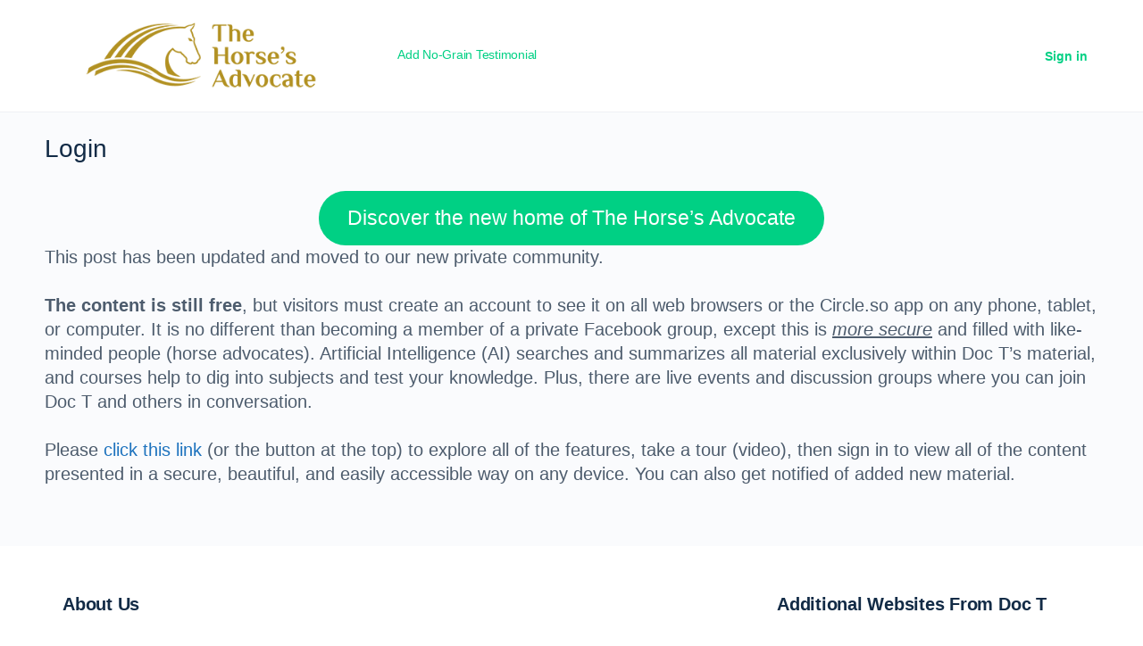

--- FILE ---
content_type: text/html; charset=UTF-8
request_url: https://www.thehorsesadvocate.com/login/?redirect_to=https%3A%2F%2Fwww.thehorsesadvocate.com%2F12yr-old-21%2F
body_size: 94004
content:
<!doctype html>
<html lang="en-US">
	<head>
		<meta charset="UTF-8">
		<link rel="profile" href="http://gmpg.org/xfn/11">
		<title>LoginThe Horse&#039;s Advocate- Helping Horses Thrive In A Human World™</title>
<script type="text/html" id="tmpl-bb-link-preview">
<% if ( link_scrapping ) { %>
	<% if ( link_loading ) { %>
		<span class="bb-url-scrapper-loading bb-ajax-loader"><i class="bb-icon-l bb-icon-spinner animate-spin"></i>Loading preview...</span>
	<% } %>
	<% if ( link_success || link_error ) { %>
		<a title="Cancel Preview" href="#" id="bb-close-link-suggestion">Remove Preview</a>
		<div class="bb-link-preview-container">

			<% if ( link_images && link_images.length && link_success && ! link_error && '' !== link_image_index ) { %>
				<div id="bb-url-scrapper-img-holder">
					<div class="bb-link-preview-image">
						<div class="bb-link-preview-image-cover">
							<img src="<%= link_images[link_image_index] %>"/>
						</div>
						<div class="bb-link-preview-icons">
							<%
							if ( link_images.length > 1 ) { %>
								<a data-bp-tooltip-pos="up" data-bp-tooltip="Change image" href="#" class="icon-exchange toolbar-button bp-tooltip" id="icon-exchange"><i class="bb-icon-l bb-icon-exchange"></i></a>
							<% } %>
							<% if ( link_images.length ) { %>
								<a data-bp-tooltip-pos="up" data-bp-tooltip="Remove image" href="#" class="icon-image-slash toolbar-button bp-tooltip" id="bb-link-preview-remove-image"><i class="bb-icon-l bb-icon-image-slash"></i></a>
							<% } %>
							<a data-bp-tooltip-pos="up" data-bp-tooltip="Confirm" class="toolbar-button bp-tooltip" href="#" id="bb-link-preview-select-image">
								<i class="bb-icon-check bb-icon-l"></i>
							</a>
						</div>
					</div>
					<% if ( link_images.length > 1 ) { %>
						<div class="bb-url-thumb-nav">
							<button type="button" id="bb-url-prevPicButton"><span class="bb-icon-l bb-icon-angle-left"></span></button>
							<button type="button" id="bb-url-nextPicButton"><span class="bb-icon-l bb-icon-angle-right"></span></button>
							<div id="bb-url-scrapper-img-count">
								Image <%= link_image_index + 1 %>&nbsp;of&nbsp;<%= link_images.length %>
							</div>
						</div>
					<% } %>
				</div>
			<% } %>

			<% if ( link_success && ! link_error && link_url ) { %>
				<div class="bb-link-preview-info">
					<% var a = document.createElement('a');
						a.href = link_url;
						var hostname = a.hostname;
						var domainName = hostname.replace('www.', '' );
					%>

					<% if ( 'undefined' !== typeof link_title && link_title.trim() && link_description ) { %>
						<p class="bb-link-preview-link-name"><%= domainName %></p>
					<% } %>

					<% if ( link_success && ! link_error ) { %>
						<p class="bb-link-preview-title"><%= link_title %></p>
					<% } %>

					<% if ( link_success && ! link_error ) { %>
						<div class="bb-link-preview-excerpt"><p><%= link_description %></p></div>
					<% } %>
				</div>
			<% } %>
			<% if ( link_error && ! link_success ) { %>
				<div id="bb-url-error" class="bb-url-error"><%= link_error_msg %></div>
			<% } %>
		</div>
	<% } %>
<% } %>
</script>
<meta name='robots' content='max-image-preview:large' />
	<style>img:is([sizes="auto" i], [sizes^="auto," i]) { contain-intrinsic-size: 3000px 1500px }</style>
	<!-- Jetpack Site Verification Tags -->
<meta name="google-site-verification" content="ca-pub-7055595629655558" />
<link rel='dns-prefetch' href='//stats.wp.com' />
<link rel='dns-prefetch' href='//widgets.wp.com' />
<link rel='dns-prefetch' href='//jetpack.wordpress.com' />
<link rel='dns-prefetch' href='//s0.wp.com' />
<link rel='dns-prefetch' href='//public-api.wordpress.com' />
<link rel='dns-prefetch' href='//0.gravatar.com' />
<link rel='dns-prefetch' href='//1.gravatar.com' />
<link rel='dns-prefetch' href='//2.gravatar.com' />
<link rel='preconnect' href='//i0.wp.com' />
<link rel='preconnect' href='//c0.wp.com' />
<link rel="alternate" type="application/rss+xml" title="The Horse&#039;s Advocate &raquo; Feed" href="https://www.thehorsesadvocate.com/feed/" />
<link rel="alternate" type="application/rss+xml" title="The Horse&#039;s Advocate &raquo; Comments Feed" href="https://www.thehorsesadvocate.com/comments/feed/" />
<script type="text/javascript">
/* <![CDATA[ */
window._wpemojiSettings = {"baseUrl":"https:\/\/s.w.org\/images\/core\/emoji\/16.0.1\/72x72\/","ext":".png","svgUrl":"https:\/\/s.w.org\/images\/core\/emoji\/16.0.1\/svg\/","svgExt":".svg","source":{"concatemoji":"https:\/\/www.thehorsesadvocate.com\/wp-includes\/js\/wp-emoji-release.min.js?ver=6.8.3"}};
/*! This file is auto-generated */
!function(s,n){var o,i,e;function c(e){try{var t={supportTests:e,timestamp:(new Date).valueOf()};sessionStorage.setItem(o,JSON.stringify(t))}catch(e){}}function p(e,t,n){e.clearRect(0,0,e.canvas.width,e.canvas.height),e.fillText(t,0,0);var t=new Uint32Array(e.getImageData(0,0,e.canvas.width,e.canvas.height).data),a=(e.clearRect(0,0,e.canvas.width,e.canvas.height),e.fillText(n,0,0),new Uint32Array(e.getImageData(0,0,e.canvas.width,e.canvas.height).data));return t.every(function(e,t){return e===a[t]})}function u(e,t){e.clearRect(0,0,e.canvas.width,e.canvas.height),e.fillText(t,0,0);for(var n=e.getImageData(16,16,1,1),a=0;a<n.data.length;a++)if(0!==n.data[a])return!1;return!0}function f(e,t,n,a){switch(t){case"flag":return n(e,"\ud83c\udff3\ufe0f\u200d\u26a7\ufe0f","\ud83c\udff3\ufe0f\u200b\u26a7\ufe0f")?!1:!n(e,"\ud83c\udde8\ud83c\uddf6","\ud83c\udde8\u200b\ud83c\uddf6")&&!n(e,"\ud83c\udff4\udb40\udc67\udb40\udc62\udb40\udc65\udb40\udc6e\udb40\udc67\udb40\udc7f","\ud83c\udff4\u200b\udb40\udc67\u200b\udb40\udc62\u200b\udb40\udc65\u200b\udb40\udc6e\u200b\udb40\udc67\u200b\udb40\udc7f");case"emoji":return!a(e,"\ud83e\udedf")}return!1}function g(e,t,n,a){var r="undefined"!=typeof WorkerGlobalScope&&self instanceof WorkerGlobalScope?new OffscreenCanvas(300,150):s.createElement("canvas"),o=r.getContext("2d",{willReadFrequently:!0}),i=(o.textBaseline="top",o.font="600 32px Arial",{});return e.forEach(function(e){i[e]=t(o,e,n,a)}),i}function t(e){var t=s.createElement("script");t.src=e,t.defer=!0,s.head.appendChild(t)}"undefined"!=typeof Promise&&(o="wpEmojiSettingsSupports",i=["flag","emoji"],n.supports={everything:!0,everythingExceptFlag:!0},e=new Promise(function(e){s.addEventListener("DOMContentLoaded",e,{once:!0})}),new Promise(function(t){var n=function(){try{var e=JSON.parse(sessionStorage.getItem(o));if("object"==typeof e&&"number"==typeof e.timestamp&&(new Date).valueOf()<e.timestamp+604800&&"object"==typeof e.supportTests)return e.supportTests}catch(e){}return null}();if(!n){if("undefined"!=typeof Worker&&"undefined"!=typeof OffscreenCanvas&&"undefined"!=typeof URL&&URL.createObjectURL&&"undefined"!=typeof Blob)try{var e="postMessage("+g.toString()+"("+[JSON.stringify(i),f.toString(),p.toString(),u.toString()].join(",")+"));",a=new Blob([e],{type:"text/javascript"}),r=new Worker(URL.createObjectURL(a),{name:"wpTestEmojiSupports"});return void(r.onmessage=function(e){c(n=e.data),r.terminate(),t(n)})}catch(e){}c(n=g(i,f,p,u))}t(n)}).then(function(e){for(var t in e)n.supports[t]=e[t],n.supports.everything=n.supports.everything&&n.supports[t],"flag"!==t&&(n.supports.everythingExceptFlag=n.supports.everythingExceptFlag&&n.supports[t]);n.supports.everythingExceptFlag=n.supports.everythingExceptFlag&&!n.supports.flag,n.DOMReady=!1,n.readyCallback=function(){n.DOMReady=!0}}).then(function(){return e}).then(function(){var e;n.supports.everything||(n.readyCallback(),(e=n.source||{}).concatemoji?t(e.concatemoji):e.wpemoji&&e.twemoji&&(t(e.twemoji),t(e.wpemoji)))}))}((window,document),window._wpemojiSettings);
/* ]]> */
</script>
<link rel='stylesheet' id='bp-nouveau-icons-map-css' href='https://www.thehorsesadvocate.com/wp-content/plugins/buddyboss-platform/bp-templates/bp-nouveau/icons/css/icons-map.min.css?ver=2.7.00' type='text/css' media='screen' />
<link rel='stylesheet' id='bp-nouveau-bb-icons-css' href='https://www.thehorsesadvocate.com/wp-content/plugins/buddyboss-platform/bp-templates/bp-nouveau/icons/css/bb-icons.min.css?ver=1.0.5' type='text/css' media='screen' />
<link rel='stylesheet' id='dashicons-css' href='https://c0.wp.com/c/6.8.3/wp-includes/css/dashicons.min.css' type='text/css' media='all' />
<link rel='stylesheet' id='bp-nouveau-css' href='https://www.thehorsesadvocate.com/wp-content/plugins/buddyboss-platform/bp-templates/bp-nouveau/css/buddypress.min.css?ver=2.7.00' type='text/css' media='screen' />
<style id='bp-nouveau-inline-css' type='text/css'>
.list-wrap .bs-group-cover a:before{ background:unset; }
</style>
<link rel='stylesheet' id='buddyboss_legacy-css' href='https://www.thehorsesadvocate.com/wp-content/themes/buddyboss-theme/inc/plugins/buddyboss-menu-icons/vendor/kucrut/icon-picker/css/types/buddyboss_legacy.css?ver=1.0' type='text/css' media='all' />
<link rel='stylesheet' id='wp-block-library-css' href='https://c0.wp.com/c/6.8.3/wp-includes/css/dist/block-library/style.min.css' type='text/css' media='all' />
<style id='classic-theme-styles-inline-css' type='text/css'>
/*! This file is auto-generated */
.wp-block-button__link{color:#fff;background-color:#32373c;border-radius:9999px;box-shadow:none;text-decoration:none;padding:calc(.667em + 2px) calc(1.333em + 2px);font-size:1.125em}.wp-block-file__button{background:#32373c;color:#fff;text-decoration:none}
</style>
<link rel='stylesheet' id='bb_theme_block-buddypanel-style-css-css' href='https://www.thehorsesadvocate.com/wp-content/themes/buddyboss-theme/blocks/buddypanel/build/style-buddypanel.css?ver=a43481f57c3cc73f6cce06223a569c14' type='text/css' media='all' />
<link rel='stylesheet' id='mediaelement-css' href='https://c0.wp.com/c/6.8.3/wp-includes/js/mediaelement/mediaelementplayer-legacy.min.css' type='text/css' media='all' />
<link rel='stylesheet' id='wp-mediaelement-css' href='https://c0.wp.com/c/6.8.3/wp-includes/js/mediaelement/wp-mediaelement.min.css' type='text/css' media='all' />
<style id='jetpack-sharing-buttons-style-inline-css' type='text/css'>
.jetpack-sharing-buttons__services-list{display:flex;flex-direction:row;flex-wrap:wrap;gap:0;list-style-type:none;margin:5px;padding:0}.jetpack-sharing-buttons__services-list.has-small-icon-size{font-size:12px}.jetpack-sharing-buttons__services-list.has-normal-icon-size{font-size:16px}.jetpack-sharing-buttons__services-list.has-large-icon-size{font-size:24px}.jetpack-sharing-buttons__services-list.has-huge-icon-size{font-size:36px}@media print{.jetpack-sharing-buttons__services-list{display:none!important}}.editor-styles-wrapper .wp-block-jetpack-sharing-buttons{gap:0;padding-inline-start:0}ul.jetpack-sharing-buttons__services-list.has-background{padding:1.25em 2.375em}
</style>
<style id='global-styles-inline-css' type='text/css'>
:root{--wp--preset--aspect-ratio--square: 1;--wp--preset--aspect-ratio--4-3: 4/3;--wp--preset--aspect-ratio--3-4: 3/4;--wp--preset--aspect-ratio--3-2: 3/2;--wp--preset--aspect-ratio--2-3: 2/3;--wp--preset--aspect-ratio--16-9: 16/9;--wp--preset--aspect-ratio--9-16: 9/16;--wp--preset--color--black: #000000;--wp--preset--color--cyan-bluish-gray: #abb8c3;--wp--preset--color--white: #ffffff;--wp--preset--color--pale-pink: #f78da7;--wp--preset--color--vivid-red: #cf2e2e;--wp--preset--color--luminous-vivid-orange: #ff6900;--wp--preset--color--luminous-vivid-amber: #fcb900;--wp--preset--color--light-green-cyan: #7bdcb5;--wp--preset--color--vivid-green-cyan: #00d084;--wp--preset--color--pale-cyan-blue: #8ed1fc;--wp--preset--color--vivid-cyan-blue: #0693e3;--wp--preset--color--vivid-purple: #9b51e0;--wp--preset--gradient--vivid-cyan-blue-to-vivid-purple: linear-gradient(135deg,rgba(6,147,227,1) 0%,rgb(155,81,224) 100%);--wp--preset--gradient--light-green-cyan-to-vivid-green-cyan: linear-gradient(135deg,rgb(122,220,180) 0%,rgb(0,208,130) 100%);--wp--preset--gradient--luminous-vivid-amber-to-luminous-vivid-orange: linear-gradient(135deg,rgba(252,185,0,1) 0%,rgba(255,105,0,1) 100%);--wp--preset--gradient--luminous-vivid-orange-to-vivid-red: linear-gradient(135deg,rgba(255,105,0,1) 0%,rgb(207,46,46) 100%);--wp--preset--gradient--very-light-gray-to-cyan-bluish-gray: linear-gradient(135deg,rgb(238,238,238) 0%,rgb(169,184,195) 100%);--wp--preset--gradient--cool-to-warm-spectrum: linear-gradient(135deg,rgb(74,234,220) 0%,rgb(151,120,209) 20%,rgb(207,42,186) 40%,rgb(238,44,130) 60%,rgb(251,105,98) 80%,rgb(254,248,76) 100%);--wp--preset--gradient--blush-light-purple: linear-gradient(135deg,rgb(255,206,236) 0%,rgb(152,150,240) 100%);--wp--preset--gradient--blush-bordeaux: linear-gradient(135deg,rgb(254,205,165) 0%,rgb(254,45,45) 50%,rgb(107,0,62) 100%);--wp--preset--gradient--luminous-dusk: linear-gradient(135deg,rgb(255,203,112) 0%,rgb(199,81,192) 50%,rgb(65,88,208) 100%);--wp--preset--gradient--pale-ocean: linear-gradient(135deg,rgb(255,245,203) 0%,rgb(182,227,212) 50%,rgb(51,167,181) 100%);--wp--preset--gradient--electric-grass: linear-gradient(135deg,rgb(202,248,128) 0%,rgb(113,206,126) 100%);--wp--preset--gradient--midnight: linear-gradient(135deg,rgb(2,3,129) 0%,rgb(40,116,252) 100%);--wp--preset--font-size--small: 13px;--wp--preset--font-size--medium: 20px;--wp--preset--font-size--large: 36px;--wp--preset--font-size--x-large: 42px;--wp--preset--spacing--20: 0.44rem;--wp--preset--spacing--30: 0.67rem;--wp--preset--spacing--40: 1rem;--wp--preset--spacing--50: 1.5rem;--wp--preset--spacing--60: 2.25rem;--wp--preset--spacing--70: 3.38rem;--wp--preset--spacing--80: 5.06rem;--wp--preset--shadow--natural: 6px 6px 9px rgba(0, 0, 0, 0.2);--wp--preset--shadow--deep: 12px 12px 50px rgba(0, 0, 0, 0.4);--wp--preset--shadow--sharp: 6px 6px 0px rgba(0, 0, 0, 0.2);--wp--preset--shadow--outlined: 6px 6px 0px -3px rgba(255, 255, 255, 1), 6px 6px rgba(0, 0, 0, 1);--wp--preset--shadow--crisp: 6px 6px 0px rgba(0, 0, 0, 1);}:where(.is-layout-flex){gap: 0.5em;}:where(.is-layout-grid){gap: 0.5em;}body .is-layout-flex{display: flex;}.is-layout-flex{flex-wrap: wrap;align-items: center;}.is-layout-flex > :is(*, div){margin: 0;}body .is-layout-grid{display: grid;}.is-layout-grid > :is(*, div){margin: 0;}:where(.wp-block-columns.is-layout-flex){gap: 2em;}:where(.wp-block-columns.is-layout-grid){gap: 2em;}:where(.wp-block-post-template.is-layout-flex){gap: 1.25em;}:where(.wp-block-post-template.is-layout-grid){gap: 1.25em;}.has-black-color{color: var(--wp--preset--color--black) !important;}.has-cyan-bluish-gray-color{color: var(--wp--preset--color--cyan-bluish-gray) !important;}.has-white-color{color: var(--wp--preset--color--white) !important;}.has-pale-pink-color{color: var(--wp--preset--color--pale-pink) !important;}.has-vivid-red-color{color: var(--wp--preset--color--vivid-red) !important;}.has-luminous-vivid-orange-color{color: var(--wp--preset--color--luminous-vivid-orange) !important;}.has-luminous-vivid-amber-color{color: var(--wp--preset--color--luminous-vivid-amber) !important;}.has-light-green-cyan-color{color: var(--wp--preset--color--light-green-cyan) !important;}.has-vivid-green-cyan-color{color: var(--wp--preset--color--vivid-green-cyan) !important;}.has-pale-cyan-blue-color{color: var(--wp--preset--color--pale-cyan-blue) !important;}.has-vivid-cyan-blue-color{color: var(--wp--preset--color--vivid-cyan-blue) !important;}.has-vivid-purple-color{color: var(--wp--preset--color--vivid-purple) !important;}.has-black-background-color{background-color: var(--wp--preset--color--black) !important;}.has-cyan-bluish-gray-background-color{background-color: var(--wp--preset--color--cyan-bluish-gray) !important;}.has-white-background-color{background-color: var(--wp--preset--color--white) !important;}.has-pale-pink-background-color{background-color: var(--wp--preset--color--pale-pink) !important;}.has-vivid-red-background-color{background-color: var(--wp--preset--color--vivid-red) !important;}.has-luminous-vivid-orange-background-color{background-color: var(--wp--preset--color--luminous-vivid-orange) !important;}.has-luminous-vivid-amber-background-color{background-color: var(--wp--preset--color--luminous-vivid-amber) !important;}.has-light-green-cyan-background-color{background-color: var(--wp--preset--color--light-green-cyan) !important;}.has-vivid-green-cyan-background-color{background-color: var(--wp--preset--color--vivid-green-cyan) !important;}.has-pale-cyan-blue-background-color{background-color: var(--wp--preset--color--pale-cyan-blue) !important;}.has-vivid-cyan-blue-background-color{background-color: var(--wp--preset--color--vivid-cyan-blue) !important;}.has-vivid-purple-background-color{background-color: var(--wp--preset--color--vivid-purple) !important;}.has-black-border-color{border-color: var(--wp--preset--color--black) !important;}.has-cyan-bluish-gray-border-color{border-color: var(--wp--preset--color--cyan-bluish-gray) !important;}.has-white-border-color{border-color: var(--wp--preset--color--white) !important;}.has-pale-pink-border-color{border-color: var(--wp--preset--color--pale-pink) !important;}.has-vivid-red-border-color{border-color: var(--wp--preset--color--vivid-red) !important;}.has-luminous-vivid-orange-border-color{border-color: var(--wp--preset--color--luminous-vivid-orange) !important;}.has-luminous-vivid-amber-border-color{border-color: var(--wp--preset--color--luminous-vivid-amber) !important;}.has-light-green-cyan-border-color{border-color: var(--wp--preset--color--light-green-cyan) !important;}.has-vivid-green-cyan-border-color{border-color: var(--wp--preset--color--vivid-green-cyan) !important;}.has-pale-cyan-blue-border-color{border-color: var(--wp--preset--color--pale-cyan-blue) !important;}.has-vivid-cyan-blue-border-color{border-color: var(--wp--preset--color--vivid-cyan-blue) !important;}.has-vivid-purple-border-color{border-color: var(--wp--preset--color--vivid-purple) !important;}.has-vivid-cyan-blue-to-vivid-purple-gradient-background{background: var(--wp--preset--gradient--vivid-cyan-blue-to-vivid-purple) !important;}.has-light-green-cyan-to-vivid-green-cyan-gradient-background{background: var(--wp--preset--gradient--light-green-cyan-to-vivid-green-cyan) !important;}.has-luminous-vivid-amber-to-luminous-vivid-orange-gradient-background{background: var(--wp--preset--gradient--luminous-vivid-amber-to-luminous-vivid-orange) !important;}.has-luminous-vivid-orange-to-vivid-red-gradient-background{background: var(--wp--preset--gradient--luminous-vivid-orange-to-vivid-red) !important;}.has-very-light-gray-to-cyan-bluish-gray-gradient-background{background: var(--wp--preset--gradient--very-light-gray-to-cyan-bluish-gray) !important;}.has-cool-to-warm-spectrum-gradient-background{background: var(--wp--preset--gradient--cool-to-warm-spectrum) !important;}.has-blush-light-purple-gradient-background{background: var(--wp--preset--gradient--blush-light-purple) !important;}.has-blush-bordeaux-gradient-background{background: var(--wp--preset--gradient--blush-bordeaux) !important;}.has-luminous-dusk-gradient-background{background: var(--wp--preset--gradient--luminous-dusk) !important;}.has-pale-ocean-gradient-background{background: var(--wp--preset--gradient--pale-ocean) !important;}.has-electric-grass-gradient-background{background: var(--wp--preset--gradient--electric-grass) !important;}.has-midnight-gradient-background{background: var(--wp--preset--gradient--midnight) !important;}.has-small-font-size{font-size: var(--wp--preset--font-size--small) !important;}.has-medium-font-size{font-size: var(--wp--preset--font-size--medium) !important;}.has-large-font-size{font-size: var(--wp--preset--font-size--large) !important;}.has-x-large-font-size{font-size: var(--wp--preset--font-size--x-large) !important;}
:where(.wp-block-post-template.is-layout-flex){gap: 1.25em;}:where(.wp-block-post-template.is-layout-grid){gap: 1.25em;}
:where(.wp-block-columns.is-layout-flex){gap: 2em;}:where(.wp-block-columns.is-layout-grid){gap: 2em;}
:root :where(.wp-block-pullquote){font-size: 1.5em;line-height: 1.6;}
</style>
<link rel='stylesheet' id='bb-pro-enqueue-scripts-css' href='https://www.thehorsesadvocate.com/wp-content/plugins/buddyboss-platform-pro/assets/css/index.min.css?ver=2.6.10' type='text/css' media='all' />
<link rel='stylesheet' id='bb-access-control-css' href='https://www.thehorsesadvocate.com/wp-content/plugins/buddyboss-platform-pro/includes/access-control/assets/css/bb-access-control.min.css?ver=2.6.10' type='text/css' media='all' />
<link rel='stylesheet' id='bb-polls-style-css' href='https://www.thehorsesadvocate.com/wp-content/plugins/buddyboss-platform-pro/includes/polls/assets/css/bb-polls.min.css?ver=2.6.10' type='text/css' media='all' />
<link rel='stylesheet' id='bb-schedule-posts-css' href='https://www.thehorsesadvocate.com/wp-content/plugins/buddyboss-platform-pro/includes/schedule-posts/assets/css/bb-schedule-posts.min.css?ver=2.6.10' type='text/css' media='all' />
<link rel='stylesheet' id='bb-tutorlms-admin-css' href='https://www.thehorsesadvocate.com/wp-content/plugins/buddyboss-platform-pro/includes/integrations/tutorlms/assets/css/bb-tutorlms-admin.min.css?ver=2.7.00' type='text/css' media='all' />
<link rel='stylesheet' id='bp-media-videojs-css-css' href='https://www.thehorsesadvocate.com/wp-content/plugins/buddyboss-platform/bp-core/css/vendor/video-js.min.css?ver=2.7.00' type='text/css' media='all' />
<link rel='stylesheet' id='bp-mentions-css-css' href='https://www.thehorsesadvocate.com/wp-content/plugins/buddyboss-platform/bp-core/css/mentions.min.css?ver=2.7.00' type='text/css' media='all' />
<link rel='stylesheet' id='redux-extendify-styles-css' href='https://www.thehorsesadvocate.com/wp-content/themes/buddyboss-theme/inc/admin/framework/redux-core/assets/css/extendify-utilities.css?ver=4.4.11' type='text/css' media='all' />
<link rel='stylesheet' id='jetpack_likes-css' href='https://c0.wp.com/p/jetpack/14.9.1/modules/likes/style.css' type='text/css' media='all' />
<link rel='stylesheet' id='bp-zoom-css' href='https://www.thehorsesadvocate.com/wp-content/plugins/buddyboss-platform-pro/includes/integrations/zoom/assets/css/bp-zoom.min.css?ver=2.6.10' type='text/css' media='all' />
<link rel='stylesheet' id='buddyboss-theme-magnific-popup-css-css' href='https://www.thehorsesadvocate.com/wp-content/themes/buddyboss-theme/assets/css/vendors/magnific-popup.min.css?ver=2.6.90' type='text/css' media='all' />
<link rel='stylesheet' id='buddyboss-theme-select2-css-css' href='https://www.thehorsesadvocate.com/wp-content/themes/buddyboss-theme/assets/css/vendors/select2.min.css?ver=2.6.90' type='text/css' media='all' />
<link rel='stylesheet' id='buddyboss-theme-css-css' href='https://www.thehorsesadvocate.com/wp-content/themes/buddyboss-theme/assets/css/theme.css?ver=2.6.90' type='text/css' media='all' />
<link rel='stylesheet' id='buddyboss-theme-template-css' href='https://www.thehorsesadvocate.com/wp-content/themes/buddyboss-theme/assets/css/template-v2.css?ver=2.6.90' type='text/css' media='all' />
<link rel='stylesheet' id='buddyboss-theme-buddypress-css' href='https://www.thehorsesadvocate.com/wp-content/themes/buddyboss-theme/assets/css/buddypress.css?ver=2.6.90' type='text/css' media='all' />
<link rel='stylesheet' id='buddyboss-theme-forums-css' href='https://www.thehorsesadvocate.com/wp-content/themes/buddyboss-theme/assets/css/bbpress.css?ver=2.6.90' type='text/css' media='all' />
<link rel='stylesheet' id='buddyboss-child-css-css' href='https://www.thehorsesadvocate.com/wp-content/themes/buddyboss-theme-child/assets/css/custom.css?ver=1.0.0' type='text/css' media='all' />
<script type="text/javascript" id="bb-twemoji-js-extra">
/* <![CDATA[ */
var bbemojiSettings = {"baseUrl":"https:\/\/s.w.org\/images\/core\/emoji\/14.0.0\/72x72\/","ext":".png","svgUrl":"https:\/\/s.w.org\/images\/core\/emoji\/14.0.0\/svg\/","svgExt":".svg"};
/* ]]> */
</script>
<script type="text/javascript" src="https://c0.wp.com/c/6.8.3/wp-includes/js/twemoji.min.js" id="bb-twemoji-js"></script>
<script type="text/javascript" src="https://www.thehorsesadvocate.com/wp-content/plugins/buddyboss-platform/bp-core/js/bb-emoji-loader.min.js?ver=2.7.00" id="bb-emoji-loader-js"></script>
<script type="text/javascript" src="https://c0.wp.com/c/6.8.3/wp-includes/js/jquery/jquery.min.js" id="jquery-core-js"></script>
<script type="text/javascript" src="https://c0.wp.com/c/6.8.3/wp-includes/js/jquery/jquery-migrate.min.js" id="jquery-migrate-js"></script>
<script type="text/javascript" id="bb-reaction-js-extra">
/* <![CDATA[ */
var bbReactionVars = {"ajax_url":"https:\/\/www.thehorsesadvocate.com\/wp-admin\/admin-ajax.php"};
/* ]]> */
</script>
<script type="text/javascript" src="https://www.thehorsesadvocate.com/wp-content/plugins/buddyboss-platform-pro/includes/reactions/assets/js/bb-reaction.min.js?ver=2.6.10" id="bb-reaction-js"></script>
<script type="text/javascript" src="https://www.thehorsesadvocate.com/wp-content/plugins/buddyboss-platform/bp-core/js/widget-members.min.js?ver=2.7.00" id="bp-widget-members-js"></script>
<script type="text/javascript" src="https://www.thehorsesadvocate.com/wp-content/plugins/buddyboss-platform/bp-core/js/jquery-query.min.js?ver=2.7.00" id="bp-jquery-query-js"></script>
<script type="text/javascript" src="https://www.thehorsesadvocate.com/wp-content/plugins/buddyboss-platform/bp-core/js/vendor/jquery-cookie.min.js?ver=2.7.00" id="bp-jquery-cookie-js"></script>
<script type="text/javascript" src="https://www.thehorsesadvocate.com/wp-content/plugins/buddyboss-platform/bp-core/js/vendor/jquery-scroll-to.min.js?ver=2.7.00" id="bp-jquery-scroll-to-js"></script>
<script type="text/javascript" id="bb-tutorlms-admin-js-extra">
/* <![CDATA[ */
var bbTutorLMSVars = {"ajax_url":"https:\/\/www.thehorsesadvocate.com\/wp-admin\/admin-ajax.php","select_course_placeholder":"Start typing a course name to associate with this group."};
/* ]]> */
</script>
<script type="text/javascript" src="https://www.thehorsesadvocate.com/wp-content/plugins/buddyboss-platform-pro/includes/integrations/tutorlms/assets/js/bb-tutorlms-admin.min.js?ver=2.7.00" id="bb-tutorlms-admin-js"></script>
<script type="text/javascript" src="https://www.thehorsesadvocate.com/wp-content/plugins/buddyboss-platform/bp-core/js/vendor/magnific-popup.js?ver=2.7.00" id="bp-nouveau-magnific-popup-js"></script>
<script type="text/javascript" id="bp-media-dropzone-js-extra">
/* <![CDATA[ */
var bp_media_dropzone = {"dictDefaultMessage":"Drop files here to upload","dictFallbackMessage":"Your browser does not support drag'n'drop file uploads.","dictFallbackText":"Please use the fallback form below to upload your files like in the olden days.","dictFileTooBig":"Sorry, file size is too big ({{filesize}} MB). Max file size limit: {{maxFilesize}} MB.","dictInvalidFileType":"You can't upload files of this type.","dictResponseError":"Server responded with {{statusCode}} code.","dictCancelUpload":"Cancel upload","dictUploadCanceled":"Upload canceled.","dictCancelUploadConfirmation":"Are you sure you want to cancel this upload?","dictRemoveFile":"Remove file","dictMaxFilesExceeded":"You cannot upload more than 10 files at a time."};
/* ]]> */
</script>
<script type="text/javascript" src="https://www.thehorsesadvocate.com/wp-content/plugins/buddyboss-platform/bp-core/js/vendor/dropzone.min.js?ver=2.7.00" id="bp-media-dropzone-js"></script>
<script type="text/javascript" src="https://www.thehorsesadvocate.com/wp-content/plugins/buddyboss-platform/bp-core/js/vendor/exif.js?ver=2.7.00" id="bp-exif-js"></script>
<script type="text/javascript" src="https://www.thehorsesadvocate.com/wp-content/plugins/buddyboss-platform/bp-core/js/vendor/video.min.js?ver=2.7.00" id="bp-media-videojs-js"></script>
<script type="text/javascript" src="https://www.thehorsesadvocate.com/wp-content/plugins/buddyboss-platform/bp-core/js/vendor/videojs-seek-buttons.min.js?ver=2.7.00" id="bp-media-videojs-seek-buttons-js"></script>
<script type="text/javascript" src="https://www.thehorsesadvocate.com/wp-content/plugins/buddyboss-platform/bp-core/js/vendor/flv.js?ver=2.7.00" id="bp-media-videojs-flv-js"></script>
<script type="text/javascript" src="https://www.thehorsesadvocate.com/wp-content/plugins/buddyboss-platform/bp-core/js/vendor/videojs-flash.js?ver=2.7.00" id="bp-media-videojs-flash-js"></script>
<script type="text/javascript" src="https://www.thehorsesadvocate.com/wp-content/themes/buddyboss-theme-child/assets/js/custom.js?ver=1.0.0" id="buddyboss-child-js-js"></script>
<link rel="https://api.w.org/" href="https://www.thehorsesadvocate.com/wp-json/" /><link rel="alternate" title="JSON" type="application/json" href="https://www.thehorsesadvocate.com/wp-json/wp/v2/pages/2919" /><link rel="EditURI" type="application/rsd+xml" title="RSD" href="https://www.thehorsesadvocate.com/xmlrpc.php?rsd" />
<meta name="generator" content="WordPress 6.8.3" />
<link rel="canonical" href="https://www.thehorsesadvocate.com/login/" />
<link rel='shortlink' href='https://wp.me/P6gKhp-L5' />
<link rel="alternate" title="oEmbed (JSON)" type="application/json+oembed" href="https://www.thehorsesadvocate.com/wp-json/oembed/1.0/embed?url=https%3A%2F%2Fwww.thehorsesadvocate.com%2Flogin%2F" />
<link rel="alternate" title="oEmbed (XML)" type="text/xml+oembed" href="https://www.thehorsesadvocate.com/wp-json/oembed/1.0/embed?url=https%3A%2F%2Fwww.thehorsesadvocate.com%2Flogin%2F&#038;format=xml" />

	<script>var ajaxurl = 'https://www.thehorsesadvocate.com/wp-admin/admin-ajax.php';</script>

		<style>img#wpstats{display:none}</style>
		<meta name="generator" content="Redux 4.4.11" /><meta name="viewport" content="width=device-width, initial-scale=1.0, maximum-scale=3.0, user-scalable=1" />
<!-- Jetpack Open Graph Tags -->
<meta property="og:type" content="article" />
<meta property="og:title" content="LoginThe Horse&#039;s Advocate- Helping Horses Thrive In A Human World™" />
<meta property="og:url" content="https://www.thehorsesadvocate.com/login/" />
<meta property="og:description" content="Visit the post for more." />
<meta property="article:published_time" content="2017-07-10T07:34:12+00:00" />
<meta property="article:modified_time" content="2025-07-31T18:53:07+00:00" />
<meta property="og:site_name" content="The Horse&#039;s Advocate" />
<meta property="og:image" content="https://i0.wp.com/www.thehorsesadvocate.com/wp-content/uploads/2025/07/cropped-250-x-250-THA-Logo.jpg?fit=512%2C512&#038;ssl=1" />
<meta property="og:image:width" content="512" />
<meta property="og:image:height" content="512" />
<meta property="og:image:alt" content="" />
<meta property="og:locale" content="en_US" />
<meta name="twitter:text:title" content="Login" />
<meta name="twitter:image" content="https://i0.wp.com/www.thehorsesadvocate.com/wp-content/uploads/2025/07/cropped-250-x-250-THA-Logo.jpg?fit=240%2C240&amp;ssl=1" />
<meta name="twitter:card" content="summary" />
<meta name="twitter:description" content="Visit the post for more." />

<!-- End Jetpack Open Graph Tags -->
<link rel="icon" href="https://i0.wp.com/www.thehorsesadvocate.com/wp-content/uploads/2025/07/cropped-250-x-250-THA-Logo.jpg?fit=32%2C32&#038;ssl=1" sizes="32x32" />
<link rel="icon" href="https://i0.wp.com/www.thehorsesadvocate.com/wp-content/uploads/2025/07/cropped-250-x-250-THA-Logo.jpg?fit=192%2C192&#038;ssl=1" sizes="192x192" />
<link rel="apple-touch-icon" href="https://i0.wp.com/www.thehorsesadvocate.com/wp-content/uploads/2025/07/cropped-250-x-250-THA-Logo.jpg?fit=180%2C180&#038;ssl=1" />
<meta name="msapplication-TileImage" content="https://i0.wp.com/www.thehorsesadvocate.com/wp-content/uploads/2025/07/cropped-250-x-250-THA-Logo.jpg?fit=270%2C270&#038;ssl=1" />
<style id="buddyboss_theme-style">:root{--bb-primary-color:#1E73BE;--bb-primary-color-rgb:30, 115, 190;--bb-body-background-color:#FAFBFD;--bb-body-background-color-rgb:250, 251, 253;--bb-content-background-color:#FFFFFF;--bb-content-alternate-background-color:#FBFBFC;--bb-content-border-color:#E7E9EC;--bb-content-border-color-rgb:231, 233, 236;--bb-cover-image-background-color:#607387;--bb-headings-color:#122B46;--bb-headings-color-rgb:18, 43, 70;--bb-body-text-color:#4D5C6D;--bb-body-text-color-rgb:77, 92, 109;--bb-alternate-text-color:#A3A5A9;--bb-alternate-text-color-rgb:163, 165, 169;--bb-primary-button-background-regular:#FFFFFF;--bb-primary-button-background-hover:#EEEE22;--bb-primary-button-border-regular:#385DFF;--bb-primary-button-border-hover:#1E42DD;--bb-primary-button-text-regular:#FFFFFF;--bb-primary-button-text-regular-rgb:255, 255, 255;--bb-primary-button-text-hover:#FFFFFF;--bb-primary-button-text-hover-rgb:255, 255, 255;--bb-secondary-button-background-regular:#5AD602;--bb-secondary-button-background-hover:#EEEE22;--bb-secondary-button-border-regular:#F2F4F5;--bb-secondary-button-border-hover:#385DFF;--bb-secondary-button-text-regular:#1E2132;--bb-secondary-button-text-hover:#FFFFFF;--bb-header-background:#FFFFFF;--bb-header-alternate-background:#000000;--bb-header-links:#00D084;--bb-header-links-hover:#00D084;--bb-header-mobile-logo-size:350px;--bb-header-height:125px;--bb-sidenav-background:#FFFFFF;--bb-sidenav-text-regular:#939597;--bb-sidenav-text-hover:#939597;--bb-sidenav-text-active:#FFFFFF;--bb-sidenav-menu-background-color-regular:#FFFFFF;--bb-sidenav-menu-background-color-hover:#F2F4F5;--bb-sidenav-menu-background-color-active:#007CFF;--bb-sidenav-count-text-color-regular:#939597;--bb-sidenav-count-text-color-hover:#FFFFFF;--bb-sidenav-count-text-color-active:#007CFF;--bb-sidenav-count-background-color-regular:#F2F4F5;--bb-sidenav-count-background-color-hover:#007CFF;--bb-sidenav-count-background-color-active:#FFFFFF;--bb-footer-background:#FFFFFF;--bb-footer-widget-background:#FFFFFF;--bb-footer-text-color:#5A5A5A;--bb-footer-menu-link-color-regular:#5A5A5A;--bb-footer-menu-link-color-hover:#385DFF;--bb-footer-menu-link-color-active:#1E2132;--bb-admin-screen-bgr-color:#EDEDED;--bb-admin-screen-txt-color:#000000;--bb-login-register-link-color-regular:#5A5A5A;--bb-login-register-link-color-hover:#1E42DD;--bb-login-register-button-background-color-regular:#385DFF;--bb-login-register-button-background-color-hover:#1E42DD;--bb-login-register-button-border-color-regular:#385DFF;--bb-login-register-button-border-color-hover:#1E42DD;--bb-login-register-button-text-color-regular:#FFFFFF;--bb-login-register-button-text-color-hover:#FFFFFF;--bb-label-background-color:#D7DFFF;--bb-label-text-color:#385DFF;--bb-tooltip-background:#122B46;--bb-tooltip-background-rgb:18, 43, 70;--bb-tooltip-color:#FFFFFF;--bb-default-notice-color:#007CFF;--bb-default-notice-color-rgb:0, 124, 255;--bb-success-color:#1CD991;--bb-success-color-rgb:28, 217, 145;--bb-warning-color:#F7BA45;--bb-warning-color-rgb:247, 186, 69;--bb-danger-color:#EF3E46;--bb-danger-color-rgb:239, 62, 70;--bb-login-custom-heading-color:#FFFFFF;--bb-button-radius:6px;--bb-block-radius:10px;--bb-option-radius:5px;--bb-block-radius-inner:6px;--bb-input-radius:6px;--bb-label-type-radius:6px;--bb-checkbox-radius:5.4px;--bb-primary-button-focus-shadow:0px 0px 1px 2px rgba(0, 0, 0, 0.05), inset 0px 0px 0px 2px rgba(0, 0, 0, 0.08);--bb-secondary-button-focus-shadow:0px 0px 1px 2px rgba(0, 0, 0, 0.05), inset 0px 0px 0px 2px rgba(0, 0, 0, 0.08);--bb-outline-button-focus-shadow:0px 0px 1px 2px rgba(0, 0, 0, 0.05), inset 0px 0px 0px 2px rgba(0, 0, 0, 0.08);--bb-input-focus-shadow:0px 0px 0px 2px rgba(var(--bb-primary-color-rgb), 0.1);--bb-input-focus-border-color:var(--bb-primary-color);--bb-widget-title-text-transform:none;}h1 { line-height:1.2; }h2 { line-height:1.2; }h3 { line-height:1.4; }h4 { line-height:1.4; }h5 { line-height:1.4; }h6 { line-height:1.4; }.bb-style-primary-bgr-color {background-color:#1E73BE;}.bb-style-border-radius {border-radius:6px;}#site-logo .site-title img {max-height:inherit;}.site-header-container .site-branding {min-width:350px;}#site-logo .site-title .bb-logo img,#site-logo .site-title img.bb-logo,.buddypanel .site-title img {width:350px;}.site-title img.bb-mobile-logo {width:350px;}.site-header-container #site-logo .bb-logo img,.site-header-container #site-logo .site-title img.bb-logo,.site-title img.bb-mobile-logo {max-height:125px}.sticky-header .site-content,body.buddypress.sticky-header .site-content,.bb-buddypanel.sticky-header .site-content,.single-sfwd-quiz.bb-buddypanel.sticky-header .site-content,.single-sfwd-lessons.bb-buddypanel.sticky-header .site-content,.single-sfwd-topic.bb-buddypanel.sticky-header .site-content {padding-top:125px}.site-header .site-header-container,.header-search-wrap,.header-search-wrap input.search-field,.header-search-wrap form.search-form {height:125px;}.sticky-header .bp-feedback.bp-sitewide-notice {top:125px;}@media screen and (max-width:767px) {.bb-mobile-header {height:125px;}#learndash-content .lms-topic-sidebar-wrapper .lms-topic-sidebar-data {height:calc(90vh - 125px);}}[data-balloon]:after,[data-bp-tooltip]:after {background-color:rgba( 18,43,70,1 );box-shadow:none;}[data-balloon]:before,[data-bp-tooltip]:before {background:no-repeat url("data:image/svg+xml;charset=utf-8,%3Csvg%20xmlns%3D%22http://www.w3.org/2000/svg%22%20width%3D%2236px%22%20height%3D%2212px%22%3E%3Cpath%20fill%3D%22rgba( 18,43,70,1 )%22%20transform%3D%22rotate(0)%22%20d%3D%22M2.658,0.000%20C-13.615,0.000%2050.938,0.000%2034.662,0.000%20C28.662,0.000%2023.035,12.002%2018.660,12.002%20C14.285,12.002%208.594,0.000%202.658,0.000%20Z%22/%3E%3C/svg%3E");background-size:100% auto;}[data-bp-tooltip][data-bp-tooltip-pos="right"]:before,[data-balloon][data-balloon-pos='right']:before {background:no-repeat url("data:image/svg+xml;charset=utf-8,%3Csvg%20xmlns%3D%22http://www.w3.org/2000/svg%22%20width%3D%2212px%22%20height%3D%2236px%22%3E%3Cpath%20fill%3D%22rgba( 18,43,70,1 )%22%20transform%3D%22rotate(90 6 6)%22%20d%3D%22M2.658,0.000%20C-13.615,0.000%2050.938,0.000%2034.662,0.000%20C28.662,0.000%2023.035,12.002%2018.660,12.002%20C14.285,12.002%208.594,0.000%202.658,0.000%20Z%22/%3E%3C/svg%3E");background-size:100% auto;}[data-bp-tooltip][data-bp-tooltip-pos="left"]:before,[data-balloon][data-balloon-pos='left']:before {background:no-repeat url("data:image/svg+xml;charset=utf-8,%3Csvg%20xmlns%3D%22http://www.w3.org/2000/svg%22%20width%3D%2212px%22%20height%3D%2236px%22%3E%3Cpath%20fill%3D%22rgba( 18,43,70,1 )%22%20transform%3D%22rotate(-90 18 18)%22%20d%3D%22M2.658,0.000%20C-13.615,0.000%2050.938,0.000%2034.662,0.000%20C28.662,0.000%2023.035,12.002%2018.660,12.002%20C14.285,12.002%208.594,0.000%202.658,0.000%20Z%22/%3E%3C/svg%3E");background-size:100% auto;}[data-bp-tooltip][data-bp-tooltip-pos="down-left"]:before,[data-bp-tooltip][data-bp-tooltip-pos="down"]:before,[data-balloon][data-balloon-pos='down']:before {background:no-repeat url("data:image/svg+xml;charset=utf-8,%3Csvg%20xmlns%3D%22http://www.w3.org/2000/svg%22%20width%3D%2236px%22%20height%3D%2212px%22%3E%3Cpath%20fill%3D%22rgba( 18,43,70,1 )%22%20transform%3D%22rotate(180 18 6)%22%20d%3D%22M2.658,0.000%20C-13.615,0.000%2050.938,0.000%2034.662,0.000%20C28.662,0.000%2023.035,12.002%2018.660,12.002%20C14.285,12.002%208.594,0.000%202.658,0.000%20Z%22/%3E%3C/svg%3E");background-size:100% auto;}</style>
            <style id="buddyboss_theme-bp-style">
                #buddypress #header-cover-image.has-default,#buddypress #header-cover-image.has-default .guillotine-window img,.bs-group-cover.has-default a {background-color:#607387;}body.buddypress.register.login-split-page .login-split .split-overlay,body.buddypress.activation.login-split-page .login-split .split-overlay {opacity:0.3;}
            </style>
            
            <style id="buddyboss_theme-forums-style">
                .bbpress .widget_display_forums > ul.bb-sidebar-forums > li a:before {border-color:#8f5f56;}.bbpress .widget_display_forums > ul.bb-sidebar-forums > li a:before {background-color:rgba( 143,95,86,0.5 );}
            </style>
            
		<style id="buddyboss_theme-custom-style">

		a.bb-close-panel i {top:21px;}
		</style>
		<style id="buddyboss_theme_options-dynamic-css" title="dynamic-css" class="redux-options-output">.site-header .site-title{font-size:35px;font-display:swap;}body{font-size:20px;font-display:swap;}h1{font-weight:400;font-style:normal;font-size:34px;font-display:swap;}h2{font-weight:400;font-style:normal;font-size:24px;font-display:swap;}h3{font-weight:400;font-style:normal;font-size:20px;font-display:swap;}h4{font-weight:400;font-style:normal;font-size:18px;font-display:swap;}h5{font-weight:400;font-style:normal;font-size:16px;font-display:swap;}h6{font-size:12px;font-display:swap;}</style><style>.your-class {
    color: blue;
}

.mp_wrapper.mp_login_form input[type=password], .mp_wrapper.mp_login_form input[type=text] {
height: 40px !important;
margin: 10px 0px 10px 0px !important;
width: 350px !important;
}

.button.mp-hide-pw .dashicons {
padding: 20px 30px 0px 0px !important;
}

.mp_wrapper.mp_login_form .mepr_password:before, .mp_wrapper.mp_login_form .mepr_username:before {
padding-top: 10px !important;
}</style>
	</head>

	<body class="bp-nouveau wp-singular page-template-default page page-id-2919 wp-theme-buddyboss-theme wp-child-theme-buddyboss-theme-child buddyboss-theme bb-template-v2 buddypanel-logo  header-style-1  menu-style-standard sticky-header bp-search no-js">

        
		
		<div id="page" class="site">

			
			<header id="masthead" class="site-header site-header--bb">
				<div class="container site-header-container flex default-header">
    <a href="#" class="bb-toggle-panel"><i class="bb-icon-l bb-icon-sidebar"></i></a>
    
<div id="site-logo" class="site-branding ">
	<div class="site-title">
		<a href="https://www.thehorsesadvocate.com/" rel="home">
			<img width="350" height="126" src="https://i0.wp.com/www.thehorsesadvocate.com/wp-content/uploads/2025/07/THA_Logo_350w-1-2.png?fit=350%2C126&amp;ssl=1" class="bb-logo" alt="" decoding="async" srcset="https://i0.wp.com/www.thehorsesadvocate.com/wp-content/uploads/2025/07/THA_Logo_350w-1-2.png?w=350&amp;ssl=1 350w, https://i0.wp.com/www.thehorsesadvocate.com/wp-content/uploads/2025/07/THA_Logo_350w-1-2.png?resize=300%2C108&amp;ssl=1 300w, https://i0.wp.com/www.thehorsesadvocate.com/wp-content/uploads/2025/07/THA_Logo_350w-1-2.png?resize=150%2C54&amp;ssl=1 150w" sizes="(max-width: 350px) 100vw, 350px" data-attachment-id="86647" data-permalink="https://www.thehorsesadvocate.com/tha_logo_350w-1-2/" data-orig-file="https://i0.wp.com/www.thehorsesadvocate.com/wp-content/uploads/2025/07/THA_Logo_350w-1-2.png?fit=350%2C126&amp;ssl=1" data-orig-size="350,126" data-comments-opened="1" data-image-meta="{&quot;aperture&quot;:&quot;0&quot;,&quot;credit&quot;:&quot;&quot;,&quot;camera&quot;:&quot;&quot;,&quot;caption&quot;:&quot;&quot;,&quot;created_timestamp&quot;:&quot;0&quot;,&quot;copyright&quot;:&quot;&quot;,&quot;focal_length&quot;:&quot;0&quot;,&quot;iso&quot;:&quot;0&quot;,&quot;shutter_speed&quot;:&quot;0&quot;,&quot;title&quot;:&quot;&quot;,&quot;orientation&quot;:&quot;0&quot;}" data-image-title="THA_Logo_350w-1-2" data-image-description="" data-image-caption="" data-medium-file="https://i0.wp.com/www.thehorsesadvocate.com/wp-content/uploads/2025/07/THA_Logo_350w-1-2.png?fit=300%2C108&amp;ssl=1" data-large-file="https://i0.wp.com/www.thehorsesadvocate.com/wp-content/uploads/2025/07/THA_Logo_350w-1-2.png?fit=350%2C126&amp;ssl=1" />		</a>
	</div>
</div>	<nav id="site-navigation" class="main-navigation" data-menu-space="120">
		<div id="primary-navbar">
			<ul id="primary-menu" class="primary-menu bb-primary-overflow"><li id="menu-item-86728" class="menu-item menu-item-type-post_type menu-item-object-page menu-item-86728 no-icon"><a href="https://www.thehorsesadvocate.com/no-grain-testimonial/"><span>Add No-Grain Testimonial</span></a></li>
</ul>			<div id="navbar-collapse">
				<a class="more-button" href="#"><i class="bb-icon-f bb-icon-ellipsis-h"></i></a>
				<div class="sub-menu">
					<div class="wrapper">
						<ul id="navbar-extend" class="sub-menu-inner"></ul>
					</div>
				</div>
			</div>
		</div>
	</nav>
		
<div id="header-aside" class="header-aside off">
	<div class="header-aside-inner">

		
							<div class="bb-header-buttons">
					<a href="https://www.thehorsesadvocate.com/wp-login.php" class="button small outline signin-button link">Sign in</a>

									</div>
			
	</div><!-- .header-aside-inner -->
</div><!-- #header-aside -->
</div>
<div class="bb-mobile-header-wrapper bb-single-icon">
	<div class="bb-mobile-header flex align-items-center">
		<div class="bb-left-panel-icon-wrap">
			<a href="#" class="push-left bb-left-panel-mobile"><i class="bb-icon-l bb-icon-bars"></i></a>
		</div>

		<div class="flex-1 mobile-logo-wrapper">
			
			<div class="site-title">

				<a href="https://www.thehorsesadvocate.com/" rel="home">
					<img width="350" height="126" src="https://i0.wp.com/www.thehorsesadvocate.com/wp-content/uploads/2025/07/THA_Logo_350w-1-2.png?fit=350%2C126&amp;ssl=1" class="bb-mobile-logo" alt="" decoding="async" srcset="https://i0.wp.com/www.thehorsesadvocate.com/wp-content/uploads/2025/07/THA_Logo_350w-1-2.png?w=350&amp;ssl=1 350w, https://i0.wp.com/www.thehorsesadvocate.com/wp-content/uploads/2025/07/THA_Logo_350w-1-2.png?resize=300%2C108&amp;ssl=1 300w, https://i0.wp.com/www.thehorsesadvocate.com/wp-content/uploads/2025/07/THA_Logo_350w-1-2.png?resize=150%2C54&amp;ssl=1 150w" sizes="(max-width: 350px) 100vw, 350px" data-attachment-id="86647" data-permalink="https://www.thehorsesadvocate.com/tha_logo_350w-1-2/" data-orig-file="https://i0.wp.com/www.thehorsesadvocate.com/wp-content/uploads/2025/07/THA_Logo_350w-1-2.png?fit=350%2C126&amp;ssl=1" data-orig-size="350,126" data-comments-opened="1" data-image-meta="{&quot;aperture&quot;:&quot;0&quot;,&quot;credit&quot;:&quot;&quot;,&quot;camera&quot;:&quot;&quot;,&quot;caption&quot;:&quot;&quot;,&quot;created_timestamp&quot;:&quot;0&quot;,&quot;copyright&quot;:&quot;&quot;,&quot;focal_length&quot;:&quot;0&quot;,&quot;iso&quot;:&quot;0&quot;,&quot;shutter_speed&quot;:&quot;0&quot;,&quot;title&quot;:&quot;&quot;,&quot;orientation&quot;:&quot;0&quot;}" data-image-title="THA_Logo_350w-1-2" data-image-description="" data-image-caption="" data-medium-file="https://i0.wp.com/www.thehorsesadvocate.com/wp-content/uploads/2025/07/THA_Logo_350w-1-2.png?fit=300%2C108&amp;ssl=1" data-large-file="https://i0.wp.com/www.thehorsesadvocate.com/wp-content/uploads/2025/07/THA_Logo_350w-1-2.png?fit=350%2C126&amp;ssl=1" />				</a>

			</div>
		</div>
		<div class="header-aside">
					</div>
	</div>

	<div class="header-search-wrap">
		<div class="container">
			
<form role="search" method="get" class="search-form" action="https://www.thehorsesadvocate.com/">
	<label>
		<span class="screen-reader-text">Search for:</span>
		<input type="search" class="search-field-top" placeholder="Search" value="" name="s" />
	</label>
</form>
			<a data-balloon-pos="left" data-balloon="Close" href="#" class="close-search"><i class="bb-icon-l bb-icon-times"></i></a>
		</div>
	</div>
</div>

<div class="bb-mobile-panel-wrapper left light closed">
	<div class="bb-mobile-panel-inner">
		<div class="bb-mobile-panel-header">
							<div class="logo-wrap">
					<a href="https://www.thehorsesadvocate.com/" rel="home">
						<img width="350" height="126" src="https://i0.wp.com/www.thehorsesadvocate.com/wp-content/uploads/2025/07/THA_Logo_350w-1-2.png?fit=350%2C126&amp;ssl=1" class="bb-mobile-logo" alt="" decoding="async" srcset="https://i0.wp.com/www.thehorsesadvocate.com/wp-content/uploads/2025/07/THA_Logo_350w-1-2.png?w=350&amp;ssl=1 350w, https://i0.wp.com/www.thehorsesadvocate.com/wp-content/uploads/2025/07/THA_Logo_350w-1-2.png?resize=300%2C108&amp;ssl=1 300w, https://i0.wp.com/www.thehorsesadvocate.com/wp-content/uploads/2025/07/THA_Logo_350w-1-2.png?resize=150%2C54&amp;ssl=1 150w" sizes="(max-width: 350px) 100vw, 350px" data-attachment-id="86647" data-permalink="https://www.thehorsesadvocate.com/tha_logo_350w-1-2/" data-orig-file="https://i0.wp.com/www.thehorsesadvocate.com/wp-content/uploads/2025/07/THA_Logo_350w-1-2.png?fit=350%2C126&amp;ssl=1" data-orig-size="350,126" data-comments-opened="1" data-image-meta="{&quot;aperture&quot;:&quot;0&quot;,&quot;credit&quot;:&quot;&quot;,&quot;camera&quot;:&quot;&quot;,&quot;caption&quot;:&quot;&quot;,&quot;created_timestamp&quot;:&quot;0&quot;,&quot;copyright&quot;:&quot;&quot;,&quot;focal_length&quot;:&quot;0&quot;,&quot;iso&quot;:&quot;0&quot;,&quot;shutter_speed&quot;:&quot;0&quot;,&quot;title&quot;:&quot;&quot;,&quot;orientation&quot;:&quot;0&quot;}" data-image-title="THA_Logo_350w-1-2" data-image-description="" data-image-caption="" data-medium-file="https://i0.wp.com/www.thehorsesadvocate.com/wp-content/uploads/2025/07/THA_Logo_350w-1-2.png?fit=300%2C108&amp;ssl=1" data-large-file="https://i0.wp.com/www.thehorsesadvocate.com/wp-content/uploads/2025/07/THA_Logo_350w-1-2.png?fit=350%2C126&amp;ssl=1" />					</a>
				</div>
						<a href="#" class="bb-close-panel"><i class="bb-icon-l bb-icon-times"></i></a>
		</div>

		<nav class="main-navigation" data-menu-space="120">
			<ul id="menu-top-title-bar-logged-out" class="bb-primary-menu mobile-menu buddypanel-menu side-panel-menu"><li class="menu-item menu-item-type-post_type menu-item-object-page menu-item-86728"><a href="https://www.thehorsesadvocate.com/no-grain-testimonial/"><i class='bb-icon-file'></i><span class='link-text'>Add No-Grain Testimonial</span></a></li>
</ul>		</nav>

	</div>
</div>
			</header>

			
			
			<div id="content" class="site-content">

				
				<div class="container">
					<div class="bb-grid site-content-grid">
    <div id="primary" class="content-area bb-grid-cell">
        <main id="main" class="site-main">

			
<article id="post-2919" class="post-2919 page type-page status-publish hentry">
            <header class="entry-header"><h1 class="entry-title">Login</h1></header>
    
	<div class="entry-content">
		
<div class="wp-block-buttons is-content-justification-center is-layout-flex wp-container-core-buttons-is-layout-16018d1d wp-block-buttons-is-layout-flex">
<div class="wp-block-button is-style-fill"><a class="wp-block-button__link has-vivid-green-cyan-background-color has-background wp-element-button" href="https://www.thehorsesadvocate.com/join/">Discover the new home of The Horse&#8217;s Advocate</a></div>
</div>



<p>This post has been updated and moved to our new private community.&nbsp;</p>



<p><strong>The content is still free</strong>, but visitors must create an account to see it on all web browsers or the Circle.so app on any phone, tablet, or computer. It is no different than becoming a member of a private Facebook group, except this is <span style="text-decoration: underline;"><em>more secure</em></span> and filled with like-minded people (horse advocates). Artificial Intelligence (AI) searches and summarizes all material exclusively within Doc T&#8217;s material, and courses help to dig into subjects and test your knowledge. Plus, there are live events and discussion groups where you can join Doc T and others in conversation.<br><br>Please <a href="https://www.thehorsesadvocate.com/join/">click this link</a> (or the button at the top) to explore all of the features, take a tour (video), then sign in to view all of the content presented in a secure, beautiful, and easily accessible way on any device. You can also get notified of added new material.</p>
	</div><!-- .entry-content -->

	
</article>

        </main><!-- #main -->
    </div><!-- #primary -->




</div><!-- .bb-grid -->
</div><!-- .container -->
</div><!-- #content -->



		<div class="footer-widget-area bb-footer">
			<div class="container">
				<div class="bb-grid">
											<div class="footer-widget area-1">
							<aside id="nav_menu-2" class="widget widget_nav_menu"><h2 class="widget-title">About Us</h2><div class="menu-footer-about-menu-container"><ul id="menu-footer-about-menu" class="menu"><li id="menu-item-86755" class="menu-item menu-item-type-custom menu-item-object-custom menu-item-86755"><a href="https://community.thehorsesadvocate.com/c/start-here/our-mission-vision-and-values-c41bdf83-f0de-4af2-a6cc-882a10b3a46b">Our Mission, Vision and Values</a></li>
<li id="menu-item-86757" class="menu-item menu-item-type-custom menu-item-object-custom menu-item-86757"><a href="https://community.thehorsesadvocate.com/c/start-here/community-code-of-conduct-51efd74c-c86a-40bc-86fc-2e2940454d47">Community Code of Conduct</a></li>
<li id="menu-item-86756" class="menu-item menu-item-type-custom menu-item-object-custom menu-item-86756"><a href="https://community.thehorsesadvocate.com/c/start-here/an-iconoclast-in-the-horse-world-f23eee-8d67fc38-7ec2-4939-8631-e4b4db7b8856">About Geoff Tucker, DVM (Doc T)</a></li>
<li id="menu-item-86758" class="menu-item menu-item-type-custom menu-item-object-custom menu-item-86758"><a href="https://community.thehorsesadvocate.com/c/start-here/disclaimer-74600fb2-fd53-42f8-af95-c8fa5aab67ad">Disclaimer</a></li>
<li id="menu-item-79698" class="menu-item menu-item-type-post_type menu-item-object-page menu-item-79698"><a href="https://www.thehorsesadvocate.com/resources/contact-us/">Contact Us</a></li>
</ul></div></aside>						</div><!-- .footer-widget -->
					
											<div class="footer-widget area-2">
													</div><!-- .footer-widget -->
					
											<div class="footer-widget area-3">
							<aside id="nav_menu-4" class="widget widget_nav_menu"><h2 class="widget-title">Additional Websites From Doc T</h2><div class="menu-footer-sites-menu-container"><ul id="menu-footer-sites-menu" class="menu"><li id="menu-item-59342" class="menu-item menu-item-type-custom menu-item-object-custom menu-item-59342"><a href="https://theequinepractice.com/">The Equine Practice, Inc. (dentistry)</a></li>
<li id="menu-item-59344" class="menu-item menu-item-type-custom menu-item-object-custom menu-item-59344"><a href="https://www.horsemanshipdentistryschool.com/">Horsemanship Dentistry School, LLC</a></li>
</ul></div></aside>						</div><!-- .footer-widget -->
					
					
					
									</div>
			</div><!-- .widget-area -->
		</div>
		
	<footer class="footer-bottom bb-footer style-1">
		<div class="container flex">
			<div class="footer-bottom-left">				<div class="copyright">© 2026 - The Horse's Advocate, LLC</div>
				</div><div class="footer-bottom-right push-right"><div class="footer-desc"><p><strong style="caret-color: #000000; color: #000000;">Our website does not supply medical care or services. For medical services or medical emergencies, call your veterinarian immediately. (<a href="https://www.thehorsesadvocate.com/terms-of-use/">more</a>)</strong></p>
</div></div>		</div>
	</footer>

</div><!-- #page -->


<script type="speculationrules">
{"prefetch":[{"source":"document","where":{"and":[{"href_matches":"\/*"},{"not":{"href_matches":["\/wp-*.php","\/wp-admin\/*","\/wp-content\/uploads\/*","\/wp-content\/*","\/wp-content\/plugins\/*","\/wp-content\/themes\/buddyboss-theme-child\/*","\/wp-content\/themes\/buddyboss-theme\/*","\/*\\?(.+)"]}},{"not":{"selector_matches":"a[rel~=\"nofollow\"]"}},{"not":{"selector_matches":".no-prefetch, .no-prefetch a"}}]},"eagerness":"conservative"}]}
</script>

<div id="content-report" class="content-report-popup moderation-popup mfp-hide">
	<div class="modal-mask bb-white bbm-model-wrap bbm-uploader-model-wrap">
		<div class="modal-wrapper">
			<div class="modal-container">
				<header class="bb-model-header">
					<h4>Report <span class="bp-reported-type"></span></h4>
					<button title="Close (Esc)" type="button" class="mfp-close">
						<span class="bb-icon-l bb-icon-times"></span>
					</button>
				</header>
				<div class="bp-feedback bp-feedback-v2 error" id="notes-error" style="display: none;">
					<span class="bp-icon" aria-hidden="true"></span>
					<p>There was a problem reporting this post.</p>
				</div>
								<div class="bb-report-type-wrp">
					<form id="bb-report-content" action="javascript:void(0);">

														<div class="form-item form-item-category content">
									<label for="report-category-2573">
										<input type="radio" id="report-category-2573" name="report_category" value="2573" checked>
										<span>Harassment</span>
									</label>
									<span>Harassment or bullying behavior</span>
								</div>
																<div class="form-item form-item-category content">
									<label for="report-category-2570">
										<input type="radio" id="report-category-2570" name="report_category" value="2570" >
										<span>Inappropriate</span>
									</label>
									<span>Contains mature or sensitive content</span>
								</div>
																<div class="form-item form-item-category content">
									<label for="report-category-2571">
										<input type="radio" id="report-category-2571" name="report_category" value="2571" >
										<span>Misinformation</span>
									</label>
									<span>Contains misleading or false information</span>
								</div>
																<div class="form-item form-item-category content">
									<label for="report-category-2569">
										<input type="radio" id="report-category-2569" name="report_category" value="2569" >
										<span>Offensive</span>
									</label>
									<span>Contains abusive or derogatory content</span>
								</div>
																<div class="form-item form-item-category content">
									<label for="report-category-2572">
										<input type="radio" id="report-category-2572" name="report_category" value="2572" >
										<span>Suspicious</span>
									</label>
									<span>Contains spam, fake content or potential malware</span>
								</div>
								
						<div class="form-item">
							<label for="report-category-other">
								<input type="radio" id="report-category-other" name="report_category" value="other">
								<span>Other</span>
							</label>
						</div>
						<div class="form-item bp-hide">
							<label for="report-note">
								<span class="screen-reader-text">Report note</span>
								<textarea id="report-note" placeholder="Enter your reason for reporting..." name="note" class="bp-other-report-cat"></textarea>
							</label>
						</div>
						<footer class="bb-model-footer">
							<input type="button" class="bb-cancel-report-content button" value="Cancel"/>
							<button type="submit" class="report-submit button">Report</button>
							<input type="hidden" name="content_id" class="bp-content-id"/>
							<input type="hidden" name="content_type" class="bp-content-type"/>
							<input type="hidden" name="_wpnonce" class="bp-nonce"/>
						</footer>
					</form>
					<div class="bp-report-form-err"></div>
				</div>
			</div>
		</div>
	</div>

</div>

<div id="block-member" class="block-member-popup moderation-popup mfp-hide">
	<div class="modal-mask bb-white bbm-model-wrap bbm-uploader-model-wrap">
			<div class="modal-wrapper">
				<div class="modal-container">
					<header class="bb-model-header">
						<h4>Block Member?</h4>
						<button title="Close (Esc)" type="button" class="mfp-close">
							<span class="bb-icon-l bb-icon-times"></span>
						</button>
					</header>

					<div class="bb-report-type-wrp">
						<p>
							Please confirm you want to block this member.						</p>
						<p>
							You will no longer be able to:						</p>
						<ul>
														<li>
								See blocked member&#039;s posts							</li>
														<li>
								Mention this member in posts							</li>
														<li>
								Invite this member to groups							</li>
																					<li>
								Message this member							</li>
																					<li>
								Add this member as a connection							</li>
													</ul>

						<p>
															<strong>Please note: </strong>
								This action will also remove this member from your connections and send a report to the site admin.							
							Please allow a few minutes for this process to complete.						</p>
						<form id="bb-block-member" action="javascript:void(0);">
							<footer class="bb-model-footer">
								<input type="button" class="bb-cancel-report-content button" value="Cancel"/>
								<button type="submit" class="report-submit button">Confirm</button>
								<input type="hidden" name="content_id" class="bp-content-id"/>
								<input type="hidden" name="content_type" class="bp-content-type"/>
								<input type="hidden" name="_wpnonce" class="bp-nonce"/>
							</footer>
						</form>
												<div class="bp-report-form-err"></div>
					</div>

				</div>
			</div>
	</div>

</div>

<div id="reported-content" class="content-report-popup moderation-popup mfp-hide">
	<div class="modal-mask bb-white bbm-model-wrap bbm-uploader-model-wrap">
		<div class="modal-wrapper">
			<div class="modal-container">
				<header class="bb-model-header">
					<h4>
						Report <span class="bp-reported-type"></span>					</h4>
					<button title="Close (Esc)" type="button" class="mfp-close">
						<span class="bb-icon-l bb-icon-times"></span>
					</button>
				</header>

				<div class="bb-report-type-wrp">
					You have already reported this <span class="bp-reported-type"></span>.				</div>
			</div>
		</div>
	</div>
</div>
<style id='core-block-supports-inline-css' type='text/css'>
.wp-container-core-buttons-is-layout-16018d1d{justify-content:center;}
</style>
<script type="text/javascript" src="https://www.thehorsesadvocate.com/wp-content/plugins/buddyboss-platform/bp-core/js/vendor/isInViewport.min.js?ver=2.7.00" id="isInViewport-js"></script>
<script type="text/javascript" src="https://c0.wp.com/c/6.8.3/wp-includes/js/dist/vendor/moment.min.js" id="moment-js"></script>
<script type="text/javascript" id="moment-js-after">
/* <![CDATA[ */
moment.updateLocale( 'en_US', {"months":["January","February","March","April","May","June","July","August","September","October","November","December"],"monthsShort":["Jan","Feb","Mar","Apr","May","Jun","Jul","Aug","Sep","Oct","Nov","Dec"],"weekdays":["Sunday","Monday","Tuesday","Wednesday","Thursday","Friday","Saturday"],"weekdaysShort":["Sun","Mon","Tue","Wed","Thu","Fri","Sat"],"week":{"dow":1},"longDateFormat":{"LT":"g:i a","LTS":null,"L":null,"LL":"F j, Y","LLL":"F j, Y g:i a","LLLL":null}} );
moment.updateLocale( 'en_US', {"relativeTime":{"future":"in %s","past":"%s ago","s":"second","ss":"%d seconds","m":"a minute","mm":"%d minutes","h":"an hour","hh":"%d hours","d":"a day","dd":"%d days","w":"a week","ww":"%d weeks","M":"a month","MM":"%d months","y":"a year","yy":"%d years"}} );
/* ]]> */
</script>
<script type="text/javascript" id="bp-livestamp-js-extra">
/* <![CDATA[ */
var bb_livestamp = {"year_in_seconds":"31536000","day_in_seconds":"86400","week_in_seconds":"604800","hour_in_seconds":"3600","minute_in_seconds":"60","chunks":[31536000,5256000,2592000,604800,86400,3600,60,1],"unknown_text":"sometime","right_now_text":"Just now","ago_text":"%s ago","second_text":"a second","seconds_text":"seconds","minute_text":"a minute","minutes_text":"minutes","hour_text":"an hour","hours_text":"hours","day_text":"a day","days_text":"days","week_text":"a week","weeks_text":"weeks","month_text":"a month","months_text":"months","year_text":"a year","years_text":"years"};
/* ]]> */
</script>
<script type="text/javascript" src="https://www.thehorsesadvocate.com/wp-content/plugins/buddyboss-platform/bp-core/js/livestamp.min.js?ver=2.7.00" id="bp-livestamp-js"></script>
<script type="text/javascript" src="https://c0.wp.com/c/6.8.3/wp-includes/js/underscore.min.js" id="underscore-js"></script>
<script type="text/javascript" id="wp-util-js-extra">
/* <![CDATA[ */
var _wpUtilSettings = {"ajax":{"url":"\/wp-admin\/admin-ajax.php"}};
/* ]]> */
</script>
<script type="text/javascript" src="https://c0.wp.com/c/6.8.3/wp-includes/js/wp-util.min.js" id="wp-util-js"></script>
<script type="text/javascript" src="https://c0.wp.com/c/6.8.3/wp-includes/js/dist/hooks.min.js" id="wp-hooks-js"></script>
<script type="text/javascript" src="https://c0.wp.com/c/6.8.3/wp-includes/js/dist/i18n.min.js" id="wp-i18n-js"></script>
<script type="text/javascript" id="wp-i18n-js-after">
/* <![CDATA[ */
wp.i18n.setLocaleData( { 'text direction\u0004ltr': [ 'ltr' ] } );
/* ]]> */
</script>
<script type="text/javascript" id="bp-nouveau-js-extra">
/* <![CDATA[ */
var BP_Nouveau = {"ajaxurl":"https:\/\/www.thehorsesadvocate.com\/wp-admin\/admin-ajax.php","only_admin_notice":"As you are the only organizer of this group, you cannot leave it. You can either delete the group or promote another member to be an organizer first and then leave the group.","is_friend_confirm":"Are you sure you want to remove your connection with this member?","confirm":"Are you sure?","confirm_delete_set":"Are you sure you want to delete this set? This cannot be undone.","show_x_comments":"View more comments","unsaved_changes":"Your profile has unsaved changes. If you leave the page, the changes will be lost.","object_nav_parent":"#buddypress","anchorPlaceholderText":"Paste or type a link","empty_field":"New Field","close":"Close","parent_group_leave_confirm":"By leaving this main group you will automatically be removed and unsubscribed to any subgroups relating to this group.","group_leave_confirm":"<p>Are you sure you want to leave <span class=\"bb-group-name\"><\/span>?<\/p>","wpTime":"2026-01-26 02:55:48","wpTimezone":"America\/New_York","objects":["activity","members","groups","blogs","xprofile","friends","media","document","video","messages","settings","notifications","search","moderation","group_members","group_requests","group_subgroups"],"nonces":{"activity":"19bee904bd","members":"ed01cc8250","groups":"d03f5cf6b5","blogs":"9dc6d790a7","xprofile":"2b32c2cf01","friends":"26ccc93160","media":"76df37c02d","document":"d7696c7004","video":"81d4fcdf5a","messages":"6d3f2c5248","settings":"59187e2b63","notifications":"1620405150","search":"79bd5007f9","moderation":"6c4a973086","group_members":"430cfa2427"},"is_send_ajax_request":"","modbypass":null,"forums":{"params":{"bb_current_user_id":0,"link_preview":true},"nonces":{"post_topic_reply_draft":"2905b5e8e2"},"strings":{"discardButton":"Discard Draft"},"draft":[]},"nonce":{"bp_moderation_content_nonce":"cee683ce20"},"current":{"message_user_id":0},"archived_threads":[],"activity":{"params":{"user_id":0,"object":"user","backcompat":false,"post_nonce":"b233333fb7","post_draft_nonce":"d114540bb1","excluded_hosts":[],"user_can_post":false,"is_activity_edit":false,"displayed_user_id":0,"errors":{"empty_post_update":"Sorry, Your update cannot be empty.","post_fail":"An error occurred while saving your post.","media_fail":"To change the media type, remove existing media from your post."},"avatar_url":"https:\/\/www.thehorsesadvocate.com\/wp-content\/plugins\/buddyboss-platform\/bp-core\/images\/profile-avatar-buddyboss-50.png","avatar_width":150,"avatar_height":150,"user_display_name":false,"user_domain":"","avatar_alt":"Profile photo of ","autoload":true,"link_preview":true,"objects":{"profile":{"text":"Post in: Profile","autocomplete_placeholder":"","priority":5},"group":{"text":"Post in: Group","autocomplete_placeholder":"Search groups","priority":10,"loading_group_placeholder":"Loading groups...","finding_group_placeholder":"Finding groups...","no_groups_found":"No groups found."},"group_list":[{"id":7,"name":"Rounds With Doc T","avatar_url":"https:\/\/www.thehorsesadvocate.com\/wp-content\/uploads\/group-avatars\/7\/678eacbb0c447-bpthumb.jpg","object_type":"group","is_public":true,"group_media":false,"group_document":false,"group_video":false}],"group_count":1,"group_total_page":1},"draft_activity":false,"access_control_settings":{"can_create_activity":true,"can_create_activity_media":true,"can_create_activity_document":true}},"strings":{"whatsnewPlaceholder":"Share what's on your mind, ...","whatsnewLabel":"Post what&#039;s new","whatsnewpostinLabel":"Post in","postUpdateButton":"Post","updatePostButton":"Update Post","cancelButton":"Cancel","commentLabel":"%d Comment","commentsLabel":"%d Comments","loadingMore":"Loading...","discardButton":"Discard Draft","pinPost":"Pin to Feed","unpinPost":"Unpin from Feed","pinGroupPost":"Pin to Group","unpinGroupPost":"Unpin from Group","pinPostError":"There was a problem marking this operation. Please try again.","reactionAjaxError":"There was a problem marking this operation. Please try again.","closeComments":"Turn off commenting","uncloseComments":"Turn on commenting","closeCommentsError":"There was a problem marking this operation. Please try again.","commentPostError":"There was a problem posting your comment.","muteNotification":"Turn off notifications","unmuteNotification":"Turn on notifications"}},"group_messages":{"page":1,"type_message":"Type message","group_no_member":"There are no other members in this group. Please add some members before sending a message.","group_no_member_pro":"You are not allowed to send private messages to any member of this group.","loading":"Loading members. Please wait.","remove_recipient":"Remove Member","add_recipient":"Add Member","no_content":"Please add some content to your message.","no_recipient":"Please add at least one recipient.","select_default_text":"All Group Members","select_default_value":"all","no_member":"No members were found. Try another filter.","invites_form_all":"This message will be delivered to all members of this group you can message.","invites_form_separate":"Select group members to message by clicking the + button next to each member. Once you've made a selection, click \"Send Message\" to create a new group message.","invites_form_reset":"Group invitations cleared. Please use one of the available tabs to select members to invite.","invites_sending":"Sending group invitations. Please wait.","removeUserInvite":"Cancel invitation %s","feedback_select_all":"This message will be delivered to all members of this group you can message.","feedback_individual":"Select individual recipients by clicking the + button next to each member.","group_id":0,"is_group_create":false,"nonces":{"unmessage":"73079191e3","send_messages":"3123c87caa","retrieve_group_members":"2da47f7e46","send_messages_users":"8ad4f9f0d6"}},"media":{"max_upload_size":64,"profile_media":false,"profile_album":true,"group_media":false,"group_album":true,"messages_media":true,"messages_media_active":true,"dropzone_media_message":"<strong>Add Photos<\/strong> Or drag and drop","media_select_error":"This file type is not supported for photo uploads.","empty_media_type":"Empty media file will not be uploaded.","invalid_media_type":"Unable to upload the file","media_size_error_header":"File too large ","media_size_error_description":"This file type is too large.","dictFileTooBig":"Sorry, file size is too big ({{filesize}} MB). Max file size limit: {{maxFilesize}} MB.","cover_photo_size_error_header":"Unable to reposition the image ","cover_photo_size_error_description":"To reposition your cover photo, please upload a larger image and then try again.","maxFiles":10,"is_media_directory":"no","create_album_error_title":"Please enter title of album","current_album":0,"current_type":"","move_to_id_popup":0,"media_dict_file_exceeded":"You are allowed to upload only 10 photos at a time.","can_manage_media":false,"create_album_title":"Create Album","dictCancelUploadConfirmation":"Are you sure you want to cancel this upload?","connection_lost_error":"Connection lost with the server.","emoji":{"profile":true,"groups":true,"messages":true,"forums":true,"document":true},"emoji_filter_url":"https:\/\/www.thehorsesadvocate.com\/wp-content\/plugins\/buddyboss-platform\/bp-core\/images\/emojifilter\/","gif":{"profile":false,"groups":false,"messages":false,"forums":false,"document":true},"gif_api_key":"","i18n_strings":{"select":"Select","unselect":"Unselect","selectall":"Select All","unselectall":"Unselect All","no_photos_found":"Sorry, no photos were found","upload":"Upload","uploading":"Uploading","upload_status":"%1$d out of %2$d uploaded","album_delete_confirm":"Are you sure you want to delete this album? Photos in this album will also be deleted.","album_delete_error":"There was a problem deleting the album.","media_delete_confirm":"Are you sure you want to delete this media?","folder_delete_confirm":"Are you sure you want to delete this folder? Documents in this folder will also be deleted?","document_delete_confirm":"Are you sure you want to delete this document?","folder_delete_error":"There was a problem deleting the folder.","folder_move_error":"Please select destination folder."},"profile_document":false,"group_document":false,"messages_document":true,"messages_document_active":true,"document_type":"application\/x-abiword,text\/xml,application\/x-ace-compressed,application\/postscript,application\/pdf,application\/vnd.android.package-archive,application\/java-archive,text\/css,text\/plain,text\/csv,application\/msword,application\/vnd.ms-word.document.macroenabled.12,application\/vnd.openxmlformats-officedocument.wordprocessingml.document,application\/vnd.ms-word.template.macroenabled.12,image\/x-eps,image\/gif,application\/x-gzip,application\/gzip,text\/html,image\/x-icon,text\/calendar,application\/octet-stream,image\/jpeg,application\/javascript,audio\/mpeg,application\/vnd.oasis.opendocument.spreadsheet,application\/vnd.oasis.opendocument.text,image\/png,application\/vnd.ms-powerpoint.template.macroenabled.12,application\/vnd.openxmlformats-officedocument.presentationml.template,application\/vnd.openxmlformats-officedocument.presentationml.presentation,application\/vnd.ms-powerpoint,application\/vnd.openxmlformats-officedocument.presentationml.slideshow,application\/vnd.ms-powerpoint.presentation.macroenabled.12,image\/vnd.adobe.photoshop,application\/x-rar-compressed,application\/x-rar,application\/rss+xml,application\/rtf,application\/x-sqlite3,image\/svg+xml,application\/x-tar,image\/tiff,text\/x-vcard,text\/vcard,audio\/x-wav,application\/vnd.ms-excel.sheet.binary.macroenabled.12,application\/vnd.ms-excel,application\/vnd.openxmlformats-officedocument.spreadsheetml.sheet,application\/vnd.ms-excel.sheet.macroenabled.12,application\/vnd.ms-excel.template.macroenabled.12,application\/vnd.openxmlformats-officedocument.spreadsheetml.template,text\/yaml,application\/zip,application\/x-7z-compressed,video\/mp4,video\/webm,video\/ogg,video\/quicktime,.abw,.ace,.ai,.apk,.css,.csv,.doc,.docm,.docx,.dotm,.dotx,.eps,.gif,.gz,.gzip,.htm,.html,.ico,.ics,.ipa,.jar,.jpeg,.jpg,.js,.mp3,.ods,.odt,.pdf,.png,.potm,.potx,.pps,.ppsx,.ppt,.pptm,.pptx,.psd,.rar,.rss,.rtf,.sketch,.svg,.tar,.tiff,.txt,.vcf,.wav,.xlam,.xls,.xlsb,.xlsm,.xlsx,.xltm,.xltx,.xml,.yaml,.zip,.7z,.mp4,.webm,.ogg,.mov","empty_document_type":"Empty documents will not be uploaded.","current_folder":0,"current_user_id":0,"current_group_id":0,"target_text":"Documents","create_folder_error_title":"Please enter title of folder","invalid_file_type":"Unable to upload the file","document_select_error":"Please upload only the following file types: <br \/><div class=\"bb-allowed-file-types\">.abw, .ace, .ai, .apk, .css, .csv, .doc, .docm, .docx, .dotm, .dotx, .eps, .gif, .gz, .gzip, .htm, .html, .ico, .ics, .ipa, .jar, .jpeg, .jpg, .js, .mp3, .ods, .odt, .pdf, .png, .potm, .potx, .pps, .ppsx, .ppt, .pptm, .pptx, .psd, .rar, .rss, .rtf, .sketch, .svg, .tar, .tiff, .txt, .vcf, .wav, .xlam, .xls, .xlsb, .xlsm, .xlsx, .xltm, .xltx, .xml, .yaml, .zip, .7z, .mp4, .webm, .ogg, .mov<\/div>","dropzone_document_message":"<strong>Add Files<\/strong> Or drag and drop","is_document_directory":"no","document_preview_error":"Sorry! something went wrong we are not able to preview.","move_to_folder":"Move folder to...","move_to_file":"Move document to...","copy_to_clip_board_text":"Copied to Clipboard","download_button":"Download","document_size_error_header":"File too large ","document_size_error_description":"This file type is too large.","sidebar_download_text":"Download","sidebar_view_text":"View","create_folder":"Create Folder","document_dict_file_exceeded":"You are allowed to upload only 10 documents at a time.","can_manage_document":false},"video":{"max_upload_size":64,"video_type":"video\/mp4,video\/webm,video\/ogg,video\/quicktime,.mp4,.webm,.ogg,.mov","profile_video":false,"profile_album":true,"group_video":false,"group_album":true,"messages_video":true,"messages_video_active":true,"dropzone_video_message":"<strong>Add Videos<\/strong> Or drag and drop","dropzone_video_thumbnail_message":"Upload thumbnail","video_select_error":"This file type is not supported for video uploads.","empty_video_type":"Empty video file will not be uploaded.","invalid_video_type":"Unable to upload the file","video_size_error_header":"File too large ","video_size_error_description":"This file type is too large.","dictFileTooBig":"Sorry, file size is too big ({{filesize}} MB). Max file size limit: {{maxFilesize}} MB.","maxFiles":10,"is_video_directory":"no","create_album_error_title":"Please enter title of album","cover_video_size_error_header":"Unable to reposition the image ","cover_video_size_error_description":"To reposition your cover video, please upload a larger image and then try again.","current_album":0,"current_type":"","move_to_id_popup":0,"video_dict_file_exceeded":"You are allowed to upload only 10 videos at a time.","thumb_dict_file_exceeded":"You are allowed to upload only 1 thumb at a time.","dictInvalidFileType":"Please upload only the following file types: <br \/><div class=\"bb-allowed-file-types\">video\/mp4, video\/webm, video\/ogg, video\/quicktime, .mp4, .webm, .ogg, .mov<\/div>","is_ffpmeg_installed":false,"generating_thumb":"Generating thumbnail\u2026","dictCancelUploadConfirmation":"Are you sure you want to cancel this upload?","i18n_strings":{"select":"Select","unselect":"Unselect","selectall":"Select All","unselectall":"Unselect All","no_videos_found":"Sorry, no videos were found","upload":"Upload","upload_thumb":"Change Thumbnail","uploading":"Uploading","upload_status":"%1$d out of %2$d uploaded","album_delete_confirm":"Are you sure you want to delete this album? Videos in this album will also be deleted.","album_delete_error":"There was a problem deleting the album.","video_delete_confirm":"Are you sure you want to delete this video?","video_enlarge_text":"Enlarge","video_fullscreen_text":"Full screen","video_play_text":"Play","video_pause_text":"Pause","video_uploaded_text":"Uploaded","video_volume_text":"Volume","video_miniplayer_text":"Miniplayer","video_speed_text":"Speed","video_skip_back_text":"Step Back (5)","video_skip_forward_text":"Step Forward (5)","video_picture_in_text":"This video is playing in the miniplayer."}},"moderation":{"unblock_user_msg":"Are you sure you want to unblock this member?","no_user_msg":"No blocked members found."},"activity_polls":{"params":{"can_create_poll_activity":false},"strings":{"DeletePollConfirm":"Are you sure you would like to delete this poll?","addedByYou":"Added by you","areYouSure":"Are you sure?","closePopupConfirm":"Any options you have chosen will be removed"}},"document":{"dictInvalidFileType":"Please upload only the following file types: <br \/><div class=\"bb-allowed-file-types\">.abw, .ace, .ai, .apk, .css, .csv, .doc, .docm, .docx, .dotm, .dotx, .eps, .gif, .gz, .gzip, .htm, .html, .ico, .ics, .ipa, .jar, .jpeg, .jpg, .js, .mp3, .ods, .odt, .pdf, .png, .potm, .potx, .pps, .ppsx, .ppt, .pptm, .pptx, .psd, .rar, .rss, .rtf, .sketch, .svg, .tar, .tiff, .txt, .vcf, .wav, .xlam, .xls, .xlsb, .xlsm, .xlsx, .xltm, .xltx, .xml, .yaml, .zip, .7z, .mp4, .webm, .ogg, .mov<\/div>","max_upload_size":64,"maxFiles":10,"mp3_preview_extension":"mp3,wav,ogg"}};
var BB_Nouveau_Presence = {"heartbeat_enabled":"1","presence_interval":"60","presence_default_interval":"60","presence_time_span":"20","idle_inactive_span":"180","rest_nonce":"13abbd1972","native_presence":"1","native_presence_url":"https:\/\/www.thehorsesadvocate.com\/wp-content\/plugins\/buddyboss-platform\/bp-core\/bb-core-native-presence.php","presence_rest_url":"https:\/\/www.thehorsesadvocate.com\/wp-json\/buddyboss\/v1\/members\/presence"};
/* ]]> */
</script>
<script type="text/javascript" src="https://www.thehorsesadvocate.com/wp-content/plugins/buddyboss-platform/bp-templates/bp-nouveau/js/buddypress-nouveau.min.js?ver=2.7.00" id="bp-nouveau-js"></script>
<script type="text/javascript" src="https://c0.wp.com/c/6.8.3/wp-includes/js/backbone.min.js" id="backbone-js"></script>
<script type="text/javascript" src="https://c0.wp.com/c/6.8.3/wp-includes/js/wp-backbone.min.js" id="wp-backbone-js"></script>
<script type="text/javascript" src="https://c0.wp.com/c/6.8.3/wp-includes/js/jquery/ui/core.min.js" id="jquery-ui-core-js"></script>
<script type="text/javascript" src="https://c0.wp.com/c/6.8.3/wp-includes/js/jquery/ui/mouse.min.js" id="jquery-ui-mouse-js"></script>
<script type="text/javascript" src="https://c0.wp.com/c/6.8.3/wp-includes/js/jquery/ui/sortable.min.js" id="jquery-ui-sortable-js"></script>
<script type="text/javascript" id="bb-poll-script-js-extra">
/* <![CDATA[ */
var bbPollsVars = {"ajax_url":"https:\/\/www.thehorsesadvocate.com\/wp-admin\/admin-ajax.php","nonce":{"add_poll_nonce":"6151fbc533","add_poll_option_nonce":"dc5c27c81a","remove_poll_option_nonce":"a8a64452bb","add_poll_vote_nonce":"01f80c32bb","poll_vote_state_nonce":"8ca8eff5ef","remove_poll_nonce":"ebc46c98e8"}};
/* ]]> */
</script>
<script type="text/javascript" src="https://www.thehorsesadvocate.com/wp-content/plugins/buddyboss-platform-pro/includes/polls/assets/js/bb-poll.min.js?ver=2.6.10" id="bb-poll-script-js"></script>
<script type="text/javascript" src="https://www.thehorsesadvocate.com/wp-content/plugins/buddyboss-platform-pro/includes/schedule-posts/assets/js/bb-schedule-posts.min.js?ver=2.6.10" id="bb-schedule-posts-js"></script>
<script type="text/javascript" src="https://www.thehorsesadvocate.com/wp-content/plugins/buddyboss-platform/bp-templates/bp-nouveau/js/jquery.guillotine.min.js?ver=2.7.00" id="guillotine-js-js"></script>
<script type="text/javascript" src="https://c0.wp.com/c/6.8.3/wp-includes/js/comment-reply.min.js" id="comment-reply-js" async="async" data-wp-strategy="async"></script>
<script type="text/javascript" id="heartbeat-js-extra">
/* <![CDATA[ */
var heartbeatSettings = {"ajaxurl":"\/wp-admin\/admin-ajax.php"};
/* ]]> */
</script>
<script type="text/javascript" src="https://c0.wp.com/c/6.8.3/wp-includes/js/heartbeat.min.js" id="heartbeat-js"></script>
<script type="text/javascript" src="https://www.thehorsesadvocate.com/wp-content/plugins/buddyboss-platform/bp-core/js/vendor/codemirror.min.js?ver=2.7.00" id="bp-nouveau-codemirror-js"></script>
<script type="text/javascript" src="https://www.thehorsesadvocate.com/wp-content/plugins/buddyboss-platform/bp-core/js/vendor/css.min.js?ver=2.7.00" id="bp-nouveau-codemirror-css-js"></script>
<script type="text/javascript" src="https://www.thehorsesadvocate.com/wp-content/plugins/buddyboss-platform/bp-templates/bp-nouveau/js/buddypress-media.min.js?ver=2.7.00" id="bp-nouveau-media-js"></script>
<script type="text/javascript" src="https://www.thehorsesadvocate.com/wp-content/plugins/buddyboss-platform/bp-templates/bp-nouveau/js/buddypress-video.min.js?ver=2.7.00" id="bp-nouveau-video-js"></script>
<script type="text/javascript" src="https://c0.wp.com/c/6.8.3/wp-includes/js/jquery/ui/menu.min.js" id="jquery-ui-menu-js"></script>
<script type="text/javascript" src="https://c0.wp.com/c/6.8.3/wp-includes/js/dist/dom-ready.min.js" id="wp-dom-ready-js"></script>
<script type="text/javascript" src="https://c0.wp.com/c/6.8.3/wp-includes/js/dist/a11y.min.js" id="wp-a11y-js"></script>
<script type="text/javascript" src="https://c0.wp.com/c/6.8.3/wp-includes/js/jquery/ui/autocomplete.min.js" id="jquery-ui-autocomplete-js"></script>
<script type="text/javascript" id="bp-nouveau-search-js-extra">
/* <![CDATA[ */
var BP_SEARCH = {"nonce":"b934fd686f","action":"bp_search_ajax","debug":"1","ajaxurl":"https:\/\/www.thehorsesadvocate.com\/wp-admin\/admin-ajax.php","loading_msg":"Loading suggestions...","enable_ajax_search":"1","per_page":"200","autocomplete_selector":".header-search-wrap .search-form","form_selector":".widget_search .search-form","forums_autocomplete":""};
/* ]]> */
</script>
<script type="text/javascript" src="https://www.thehorsesadvocate.com/wp-content/plugins/buddyboss-platform/bp-templates/bp-nouveau/js/buddypress-search.min.js?ver=2.7.00" id="bp-nouveau-search-js"></script>
<script type="text/javascript" src="https://www.thehorsesadvocate.com/wp-content/plugins/buddyboss-platform/bp-templates/bp-nouveau/js/buddypress-moderation.min.js?ver=2.7.00" id="bp-nouveau-moderation-js"></script>
<script type="text/javascript" src="https://www.thehorsesadvocate.com/wp-content/themes/buddyboss-theme/assets/js/vendors/draggabilly.min.js?ver=2.6.90" id="draggabilly-js-js"></script>
<script type="text/javascript" src="https://www.thehorsesadvocate.com/wp-content/themes/buddyboss-theme/assets/js/plugins/bbp-scrubber.js?ver=2.6.90" id="buddyboss-theme-bbp-scrubber-js-js"></script>
<script type="text/javascript" src="https://www.thehorsesadvocate.com/wp-content/plugins/buddyboss-platform/bp-core/js/vendor/jquery.caret.min.js?ver=2.7.00" id="jquery-caret-js"></script>
<script type="text/javascript" src="https://www.thehorsesadvocate.com/wp-content/plugins/buddyboss-platform/bp-core/js/jquery.atwho.min.js?ver=2.7.00" id="jquery-atwho-js"></script>
<script type="text/javascript" id="bp-mentions-js-extra">
/* <![CDATA[ */
var BP_Mentions_Options = {"selectors":[".bp-suggestions","#comments form textarea",".wp-editor-area",".bbp-the-content"],"insert_tpl":"@${ID}","display_tpl":"<li data-value=\"@${ID}\"><img src=\"${image}\" \/><span class=\"username\">@${ID}<\/span><small>${name}<\/small><\/li>","extra_options":[]};
/* ]]> */
</script>
<script type="text/javascript" src="https://www.thehorsesadvocate.com/wp-content/plugins/buddyboss-platform/bp-core/js/mentions.min.js?ver=2.7.00" id="bp-mentions-js"></script>
<script type="text/javascript" src="https://www.thehorsesadvocate.com/wp-content/plugins/buddyboss-platform-pro/assets/js/vendor/jquery.mask.js?ver=5.0.4" id="bp-zoom-mask-js-js"></script>
<script type="text/javascript" id="bp-zoom-js-js-extra">
/* <![CDATA[ */
var bp_zoom_vars = {"ajax_url":"https:\/\/www.thehorsesadvocate.com\/wp-admin\/admin-ajax.php","home_url":"https:\/\/www.thehorsesadvocate.com\/login","is_single_meeting":"","is_single_webinar":"","group_id":"","group_meetings_url":"","group_meetings_past_url":"","group_webinars_url":"","group_webinar_past_url":"","meeting_delete_nonce":"bbde582cbf","meeting_confirm_msg":"Are you sure you want to delete this meeting?","webinar_delete_nonce":"8db75c8e50","webinar_confirm_msg":"Are you sure you want to delete this webinar?","user":{"name":"Guest","email":"guest@domain.com"},"scripts":["https:\/\/www.thehorsesadvocate.com\/wp-content\/plugins\/buddyboss-platform-pro\/includes\/integrations\/zoom\/assets\/js\/zoom-web-sdk\/react.production.min.js","https:\/\/www.thehorsesadvocate.com\/wp-content\/plugins\/buddyboss-platform-pro\/includes\/integrations\/zoom\/assets\/js\/zoom-web-sdk\/react-dom.production.min.js","https:\/\/www.thehorsesadvocate.com\/wp-content\/plugins\/buddyboss-platform-pro\/includes\/integrations\/zoom\/assets\/js\/zoom-web-sdk\/redux.min.js","https:\/\/www.thehorsesadvocate.com\/wp-content\/plugins\/buddyboss-platform-pro\/includes\/integrations\/zoom\/assets\/js\/zoom-web-sdk\/redux-thunk.min.js","https:\/\/www.thehorsesadvocate.com\/wp-content\/plugins\/buddyboss-platform-pro\/includes\/integrations\/zoom\/assets\/js\/zoom-web-sdk\/lodash.min.js","https:\/\/www.thehorsesadvocate.com\/wp-content\/plugins\/buddyboss-platform-pro\/includes\/integrations\/zoom\/assets\/js\/zoom-web-sdk\/jquery.min.js","https:\/\/www.thehorsesadvocate.com\/wp-content\/plugins\/buddyboss-platform-pro\/includes\/integrations\/zoom\/assets\/js\/zoom-web-sdk\/zoom-meeting-2.18.0.min.js"],"styles":["https:\/\/www.thehorsesadvocate.com\/wp-content\/plugins\/buddyboss-platform-pro\/includes\/integrations\/zoom\/assets\/js\/zoom-web-sdk\/bootstrap.css","https:\/\/www.thehorsesadvocate.com\/wp-content\/plugins\/buddyboss-platform-pro\/includes\/integrations\/zoom\/assets\/js\/zoom-web-sdk\/react-select.css"],"strings":{"day":"day","month":"month","week":"week"},"lang":"en-US","is_zoom_sdk":"1"};
/* ]]> */
</script>
<script type="text/javascript" src="https://www.thehorsesadvocate.com/wp-content/plugins/buddyboss-platform-pro/includes/integrations/zoom/assets/js/bp-zoom.min.js?ver=2.6.10" id="bp-zoom-js-js"></script>
<script type="text/javascript" id="bb-countdown-js-js-extra">
/* <![CDATA[ */
var bb_countdown_vars = {"daysStr":"Days","hoursStr":"Hours","minutesStr":"Minutes","secondsStr":"Seconds"};
/* ]]> */
</script>
<script type="text/javascript" src="https://www.thehorsesadvocate.com/wp-content/plugins/buddyboss-platform-pro/assets/js/bb-countdown.min.js?ver=1.0.1" id="bb-countdown-js-js"></script>
<script type="text/javascript" src="https://c0.wp.com/c/6.8.3/wp-includes/js/imagesloaded.min.js" id="imagesloaded-js"></script>
<script type="text/javascript" src="https://c0.wp.com/c/6.8.3/wp-includes/js/masonry.min.js" id="masonry-js"></script>
<script type="text/javascript" src="https://www.thehorsesadvocate.com/wp-content/themes/buddyboss-theme/assets/js/vendors/menu.js?ver=2.6.90" id="boss-menu-js-js"></script>
<script type="text/javascript" src="https://www.thehorsesadvocate.com/wp-content/themes/buddyboss-theme/assets/js/vendors/fitvids.js?ver=2.6.90" id="boss-fitvids-js-js"></script>
<script type="text/javascript" src="https://www.thehorsesadvocate.com/wp-content/themes/buddyboss-theme/assets/js/vendors/slick.min.js?ver=2.6.90" id="boss-slick-js-js"></script>
<script type="text/javascript" src="https://www.thehorsesadvocate.com/wp-content/themes/buddyboss-theme/assets/js/vendors/panelslider.min.js?ver=2.6.90" id="boss-panelslider-js-js"></script>
<script type="text/javascript" src="https://www.thehorsesadvocate.com/wp-content/themes/buddyboss-theme/assets/js/vendors/sticky-kit.js?ver=2.6.90" id="boss-sticky-js-js"></script>
<script type="text/javascript" src="https://www.thehorsesadvocate.com/wp-content/themes/buddyboss-theme/assets/js/vendors/jssocials.min.js?ver=2.6.90" id="boss-jssocials-js-js"></script>
<script type="text/javascript" id="buddyboss-theme-main-js-js-extra">
/* <![CDATA[ */
var bs_data = {"jm_ajax":"https:\/\/www.thehorsesadvocate.com\/jm-ajax\/","ajaxurl":"https:\/\/www.thehorsesadvocate.com\/wp-admin\/admin-ajax.php","show_notifications":"","show_messages":"","facebook_label":"Share on Facebook","twitter_label":"Post","more_menu_title":"Menu Items","translation":{"comment_posted":"Your comment has been posted.","comment_btn_loading":"Please Wait...","choose_a_file_label":"Choose a file","email_validation":"Please enter a valid email address."},"gamipress_badge_label":"Badge","nonce_list_grid":"0fc87705be"};
/* ]]> */
</script>
<script type="text/javascript" src="https://www.thehorsesadvocate.com/wp-content/themes/buddyboss-theme/assets/js/main.js?ver=2.6.90" id="buddyboss-theme-main-js-js"></script>
<script type="text/javascript" src="https://www.thehorsesadvocate.com/wp-content/themes/buddyboss-theme/assets/js/vendors/validate.min.js?ver=2.6.90" id="boss-validate-js-js"></script>
<script type="text/javascript" src="https://www.thehorsesadvocate.com/wp-content/themes/buddyboss-theme/assets/js/vendors/select2.full.min.js?ver=2.6.90" id="select2-js-js"></script>
<script type="text/javascript" src="https://www.thehorsesadvocate.com/wp-content/themes/buddyboss-theme/assets/js/vendors/progressbar.min.js?ver=2.6.90" id="progressbar-js-js"></script>
<script type="text/javascript" src="https://www.thehorsesadvocate.com/wp-content/themes/buddyboss-theme/assets/js/vendors/mousewheel.min.js?ver=2.6.90" id="mousewheel-js-js"></script>
<script type="text/javascript" id="jetpack-stats-js-before">
/* <![CDATA[ */
_stq = window._stq || [];
_stq.push([ "view", JSON.parse("{\"v\":\"ext\",\"blog\":\"92649167\",\"post\":\"2919\",\"tz\":\"-5\",\"srv\":\"www.thehorsesadvocate.com\",\"j\":\"1:14.9.1\"}") ]);
_stq.push([ "clickTrackerInit", "92649167", "2919" ]);
/* ]]> */
</script>
<script type="text/javascript" src="https://stats.wp.com/e-202605.js" id="jetpack-stats-js" defer="defer" data-wp-strategy="defer"></script>
<script>jQuery( document ).ready( function(){
    //Your codes strat from here
    jQuery('.main-navs #forums-personal-li>a').attr('href','https://www.thehorsesadvocate.com/forums/')
});
(function($) {
$(document).ready( function() {
$('#user_pass').attr("placeholder", "Password");
$('#user_login').attr("placeholder", "Email");
});
})(jQuery);</script><!-- adsense Code -->
<script async src="https://pagead2.googlesyndication.com/pagead/js/adsbygoogle.js?client=ca-pub-7055595629655558"
     crossorigin="anonymous"></script>
<!-- End adsense Code -->
<!-- Facebook Pixel Code -->
<script>
!function(f,b,e,v,n,t,s)
{if(f.fbq)return;n=f.fbq=function(){n.callMethod?
n.callMethod.apply(n,arguments):n.queue.push(arguments)};
if(!f._fbq)f._fbq=n;n.push=n;n.loaded=!0;n.version='2.0';
n.queue=[];t=b.createElement(e);t.async=!0;
t.src=v;s=b.getElementsByTagName(e)[0];
s.parentNode.insertBefore(t,s)}(window, document,'script',
'https://connect.facebook.net/en_US/fbevents.js');
fbq('init', '2020701961404363');
fbq('track', 'PageView');
</script>
<noscript><img height="1" width="1" style="display:none"
src="https://www.facebook.com/tr?id=2020701961404363&ev=PageView&noscript=1"
/></noscript>
<!-- End Facebook Pixel Code -->
</body>
</html>


--- FILE ---
content_type: text/html; charset=utf-8
request_url: https://www.google.com/recaptcha/api2/aframe
body_size: 268
content:
<!DOCTYPE HTML><html><head><meta http-equiv="content-type" content="text/html; charset=UTF-8"></head><body><script nonce="4Hg66fWnCZuxugIpGQ2X4A">/** Anti-fraud and anti-abuse applications only. See google.com/recaptcha */ try{var clients={'sodar':'https://pagead2.googlesyndication.com/pagead/sodar?'};window.addEventListener("message",function(a){try{if(a.source===window.parent){var b=JSON.parse(a.data);var c=clients[b['id']];if(c){var d=document.createElement('img');d.src=c+b['params']+'&rc='+(localStorage.getItem("rc::a")?sessionStorage.getItem("rc::b"):"");window.document.body.appendChild(d);sessionStorage.setItem("rc::e",parseInt(sessionStorage.getItem("rc::e")||0)+1);localStorage.setItem("rc::h",'1769414152885');}}}catch(b){}});window.parent.postMessage("_grecaptcha_ready", "*");}catch(b){}</script></body></html>